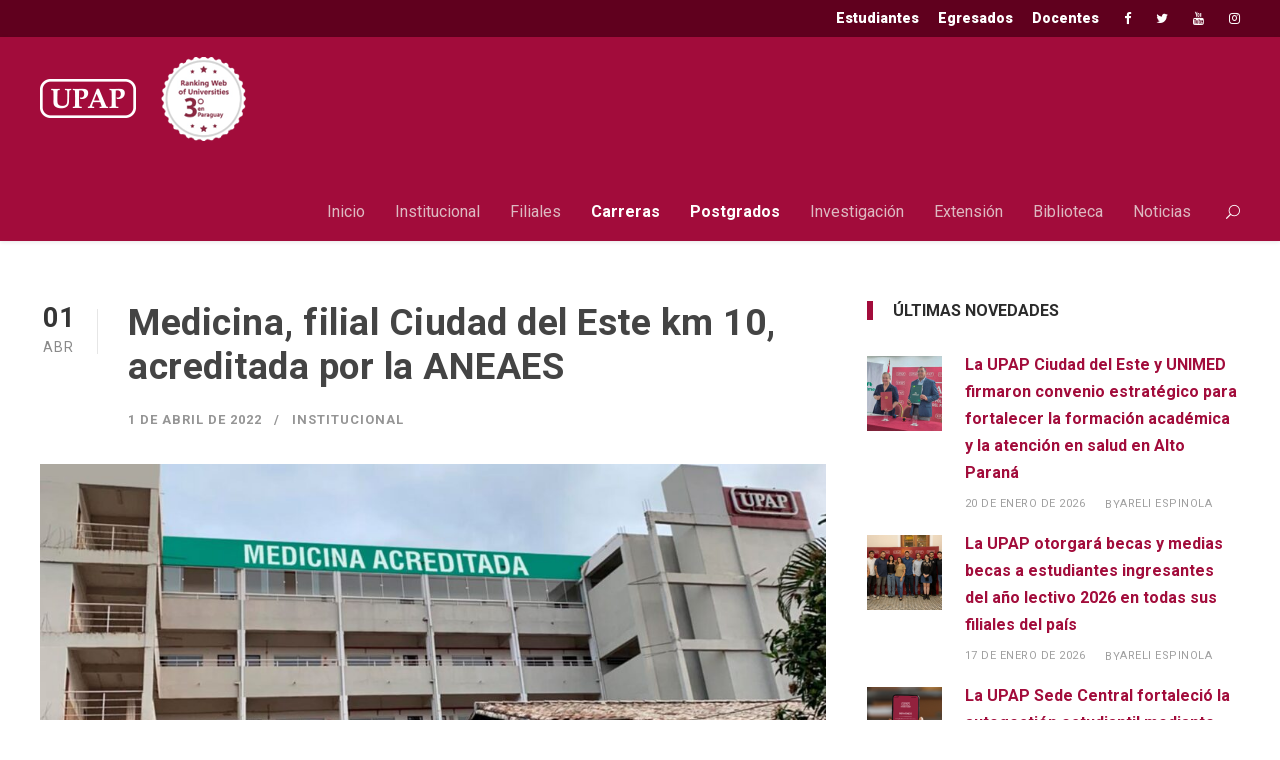

--- FILE ---
content_type: text/html; charset=UTF-8
request_url: https://upap.edu.py/medicina-filial-ciudad-del-este-km-10-acreditada-por-la-aneaes/
body_size: 18056
content:
<!DOCTYPE html>
<html lang="es" class="no-js">
<head>
	<meta charset="UTF-8">
	<meta name="viewport" content="width=device-width, initial-scale=1">
	<link rel="profile" href="https://gmpg.org/xfn/11">
	<link rel="pingback" href="https://upap.edu.py/xmlrpc.php">
	<meta name='robots' content='index, follow, max-image-preview:large, max-snippet:-1, max-video-preview:-1' />

	<!-- This site is optimized with the Yoast SEO plugin v26.8 - https://yoast.com/product/yoast-seo-wordpress/ -->
	<title>Medicina, filial Ciudad del Este km 10, acreditada por la ANEAES - UPAP</title>
	<link rel="canonical" href="https://upap.edu.py/medicina-filial-ciudad-del-este-km-10-acreditada-por-la-aneaes/" />
	<meta property="og:locale" content="es_ES" />
	<meta property="og:type" content="article" />
	<meta property="og:title" content="Medicina, filial Ciudad del Este km 10, acreditada por la ANEAES - UPAP" />
	<meta property="og:description" content="La carrera de&nbsp;Medicina, dependiente de la&nbsp;Facultad de Ciencias de la Salud,&nbsp;filial&nbsp;Ciudad del Este&nbsp;km. 10, de la&nbsp;Universidad Politécnica y Artística del Paraguay (UPAP), había realizado el proceso que le permitió el [&hellip;]" />
	<meta property="og:url" content="https://upap.edu.py/medicina-filial-ciudad-del-este-km-10-acreditada-por-la-aneaes/" />
	<meta property="og:site_name" content="UPAP" />
	<meta property="article:published_time" content="2022-04-01T17:02:36+00:00" />
	<meta property="article:modified_time" content="2022-04-01T17:27:34+00:00" />
	<meta property="og:image" content="https://upap.edu.py/wp-content/uploads/2022/04/upap-aneaes-cde-destacada.jpg" />
	<meta property="og:image:width" content="300" />
	<meta property="og:image:height" content="300" />
	<meta property="og:image:type" content="image/jpeg" />
	<meta name="author" content="admin" />
	<meta name="twitter:card" content="summary_large_image" />
	<meta name="twitter:label1" content="Escrito por" />
	<meta name="twitter:data1" content="admin" />
	<meta name="twitter:label2" content="Tiempo de lectura" />
	<meta name="twitter:data2" content="2 minutos" />
	<!-- / Yoast SEO plugin. -->


<link rel='dns-prefetch' href='//fonts.googleapis.com' />
<link rel="alternate" type="application/rss+xml" title="UPAP &raquo; Feed" href="https://upap.edu.py/feed/" />
<link rel="alternate" type="text/calendar" title="UPAP &raquo; iCal Feed" href="https://upap.edu.py/eventos/?ical=1" />
<link rel="alternate" title="oEmbed (JSON)" type="application/json+oembed" href="https://upap.edu.py/wp-json/oembed/1.0/embed?url=https%3A%2F%2Fupap.edu.py%2Fmedicina-filial-ciudad-del-este-km-10-acreditada-por-la-aneaes%2F" />
<link rel="alternate" title="oEmbed (XML)" type="text/xml+oembed" href="https://upap.edu.py/wp-json/oembed/1.0/embed?url=https%3A%2F%2Fupap.edu.py%2Fmedicina-filial-ciudad-del-este-km-10-acreditada-por-la-aneaes%2F&#038;format=xml" />
<style id='wp-img-auto-sizes-contain-inline-css' type='text/css'>
img:is([sizes=auto i],[sizes^="auto," i]){contain-intrinsic-size:3000px 1500px}
/*# sourceURL=wp-img-auto-sizes-contain-inline-css */
</style>
<style id='wp-emoji-styles-inline-css' type='text/css'>

	img.wp-smiley, img.emoji {
		display: inline !important;
		border: none !important;
		box-shadow: none !important;
		height: 1em !important;
		width: 1em !important;
		margin: 0 0.07em !important;
		vertical-align: -0.1em !important;
		background: none !important;
		padding: 0 !important;
	}
/*# sourceURL=wp-emoji-styles-inline-css */
</style>
<link rel='stylesheet' id='wp-block-library-css' href='https://upap.edu.py/wp-includes/css/dist/block-library/style.min.css?ver=6.9' type='text/css' media='all' />
<style id='wp-block-image-inline-css' type='text/css'>
.wp-block-image>a,.wp-block-image>figure>a{display:inline-block}.wp-block-image img{box-sizing:border-box;height:auto;max-width:100%;vertical-align:bottom}@media not (prefers-reduced-motion){.wp-block-image img.hide{visibility:hidden}.wp-block-image img.show{animation:show-content-image .4s}}.wp-block-image[style*=border-radius] img,.wp-block-image[style*=border-radius]>a{border-radius:inherit}.wp-block-image.has-custom-border img{box-sizing:border-box}.wp-block-image.aligncenter{text-align:center}.wp-block-image.alignfull>a,.wp-block-image.alignwide>a{width:100%}.wp-block-image.alignfull img,.wp-block-image.alignwide img{height:auto;width:100%}.wp-block-image .aligncenter,.wp-block-image .alignleft,.wp-block-image .alignright,.wp-block-image.aligncenter,.wp-block-image.alignleft,.wp-block-image.alignright{display:table}.wp-block-image .aligncenter>figcaption,.wp-block-image .alignleft>figcaption,.wp-block-image .alignright>figcaption,.wp-block-image.aligncenter>figcaption,.wp-block-image.alignleft>figcaption,.wp-block-image.alignright>figcaption{caption-side:bottom;display:table-caption}.wp-block-image .alignleft{float:left;margin:.5em 1em .5em 0}.wp-block-image .alignright{float:right;margin:.5em 0 .5em 1em}.wp-block-image .aligncenter{margin-left:auto;margin-right:auto}.wp-block-image :where(figcaption){margin-bottom:1em;margin-top:.5em}.wp-block-image.is-style-circle-mask img{border-radius:9999px}@supports ((-webkit-mask-image:none) or (mask-image:none)) or (-webkit-mask-image:none){.wp-block-image.is-style-circle-mask img{border-radius:0;-webkit-mask-image:url('data:image/svg+xml;utf8,<svg viewBox="0 0 100 100" xmlns="http://www.w3.org/2000/svg"><circle cx="50" cy="50" r="50"/></svg>');mask-image:url('data:image/svg+xml;utf8,<svg viewBox="0 0 100 100" xmlns="http://www.w3.org/2000/svg"><circle cx="50" cy="50" r="50"/></svg>');mask-mode:alpha;-webkit-mask-position:center;mask-position:center;-webkit-mask-repeat:no-repeat;mask-repeat:no-repeat;-webkit-mask-size:contain;mask-size:contain}}:root :where(.wp-block-image.is-style-rounded img,.wp-block-image .is-style-rounded img){border-radius:9999px}.wp-block-image figure{margin:0}.wp-lightbox-container{display:flex;flex-direction:column;position:relative}.wp-lightbox-container img{cursor:zoom-in}.wp-lightbox-container img:hover+button{opacity:1}.wp-lightbox-container button{align-items:center;backdrop-filter:blur(16px) saturate(180%);background-color:#5a5a5a40;border:none;border-radius:4px;cursor:zoom-in;display:flex;height:20px;justify-content:center;opacity:0;padding:0;position:absolute;right:16px;text-align:center;top:16px;width:20px;z-index:100}@media not (prefers-reduced-motion){.wp-lightbox-container button{transition:opacity .2s ease}}.wp-lightbox-container button:focus-visible{outline:3px auto #5a5a5a40;outline:3px auto -webkit-focus-ring-color;outline-offset:3px}.wp-lightbox-container button:hover{cursor:pointer;opacity:1}.wp-lightbox-container button:focus{opacity:1}.wp-lightbox-container button:focus,.wp-lightbox-container button:hover,.wp-lightbox-container button:not(:hover):not(:active):not(.has-background){background-color:#5a5a5a40;border:none}.wp-lightbox-overlay{box-sizing:border-box;cursor:zoom-out;height:100vh;left:0;overflow:hidden;position:fixed;top:0;visibility:hidden;width:100%;z-index:100000}.wp-lightbox-overlay .close-button{align-items:center;cursor:pointer;display:flex;justify-content:center;min-height:40px;min-width:40px;padding:0;position:absolute;right:calc(env(safe-area-inset-right) + 16px);top:calc(env(safe-area-inset-top) + 16px);z-index:5000000}.wp-lightbox-overlay .close-button:focus,.wp-lightbox-overlay .close-button:hover,.wp-lightbox-overlay .close-button:not(:hover):not(:active):not(.has-background){background:none;border:none}.wp-lightbox-overlay .lightbox-image-container{height:var(--wp--lightbox-container-height);left:50%;overflow:hidden;position:absolute;top:50%;transform:translate(-50%,-50%);transform-origin:top left;width:var(--wp--lightbox-container-width);z-index:9999999999}.wp-lightbox-overlay .wp-block-image{align-items:center;box-sizing:border-box;display:flex;height:100%;justify-content:center;margin:0;position:relative;transform-origin:0 0;width:100%;z-index:3000000}.wp-lightbox-overlay .wp-block-image img{height:var(--wp--lightbox-image-height);min-height:var(--wp--lightbox-image-height);min-width:var(--wp--lightbox-image-width);width:var(--wp--lightbox-image-width)}.wp-lightbox-overlay .wp-block-image figcaption{display:none}.wp-lightbox-overlay button{background:none;border:none}.wp-lightbox-overlay .scrim{background-color:#fff;height:100%;opacity:.9;position:absolute;width:100%;z-index:2000000}.wp-lightbox-overlay.active{visibility:visible}@media not (prefers-reduced-motion){.wp-lightbox-overlay.active{animation:turn-on-visibility .25s both}.wp-lightbox-overlay.active img{animation:turn-on-visibility .35s both}.wp-lightbox-overlay.show-closing-animation:not(.active){animation:turn-off-visibility .35s both}.wp-lightbox-overlay.show-closing-animation:not(.active) img{animation:turn-off-visibility .25s both}.wp-lightbox-overlay.zoom.active{animation:none;opacity:1;visibility:visible}.wp-lightbox-overlay.zoom.active .lightbox-image-container{animation:lightbox-zoom-in .4s}.wp-lightbox-overlay.zoom.active .lightbox-image-container img{animation:none}.wp-lightbox-overlay.zoom.active .scrim{animation:turn-on-visibility .4s forwards}.wp-lightbox-overlay.zoom.show-closing-animation:not(.active){animation:none}.wp-lightbox-overlay.zoom.show-closing-animation:not(.active) .lightbox-image-container{animation:lightbox-zoom-out .4s}.wp-lightbox-overlay.zoom.show-closing-animation:not(.active) .lightbox-image-container img{animation:none}.wp-lightbox-overlay.zoom.show-closing-animation:not(.active) .scrim{animation:turn-off-visibility .4s forwards}}@keyframes show-content-image{0%{visibility:hidden}99%{visibility:hidden}to{visibility:visible}}@keyframes turn-on-visibility{0%{opacity:0}to{opacity:1}}@keyframes turn-off-visibility{0%{opacity:1;visibility:visible}99%{opacity:0;visibility:visible}to{opacity:0;visibility:hidden}}@keyframes lightbox-zoom-in{0%{transform:translate(calc((-100vw + var(--wp--lightbox-scrollbar-width))/2 + var(--wp--lightbox-initial-left-position)),calc(-50vh + var(--wp--lightbox-initial-top-position))) scale(var(--wp--lightbox-scale))}to{transform:translate(-50%,-50%) scale(1)}}@keyframes lightbox-zoom-out{0%{transform:translate(-50%,-50%) scale(1);visibility:visible}99%{visibility:visible}to{transform:translate(calc((-100vw + var(--wp--lightbox-scrollbar-width))/2 + var(--wp--lightbox-initial-left-position)),calc(-50vh + var(--wp--lightbox-initial-top-position))) scale(var(--wp--lightbox-scale));visibility:hidden}}
/*# sourceURL=https://upap.edu.py/wp-includes/blocks/image/style.min.css */
</style>
<style id='global-styles-inline-css' type='text/css'>
:root{--wp--preset--aspect-ratio--square: 1;--wp--preset--aspect-ratio--4-3: 4/3;--wp--preset--aspect-ratio--3-4: 3/4;--wp--preset--aspect-ratio--3-2: 3/2;--wp--preset--aspect-ratio--2-3: 2/3;--wp--preset--aspect-ratio--16-9: 16/9;--wp--preset--aspect-ratio--9-16: 9/16;--wp--preset--color--black: #000000;--wp--preset--color--cyan-bluish-gray: #abb8c3;--wp--preset--color--white: #ffffff;--wp--preset--color--pale-pink: #f78da7;--wp--preset--color--vivid-red: #cf2e2e;--wp--preset--color--luminous-vivid-orange: #ff6900;--wp--preset--color--luminous-vivid-amber: #fcb900;--wp--preset--color--light-green-cyan: #7bdcb5;--wp--preset--color--vivid-green-cyan: #00d084;--wp--preset--color--pale-cyan-blue: #8ed1fc;--wp--preset--color--vivid-cyan-blue: #0693e3;--wp--preset--color--vivid-purple: #9b51e0;--wp--preset--gradient--vivid-cyan-blue-to-vivid-purple: linear-gradient(135deg,rgb(6,147,227) 0%,rgb(155,81,224) 100%);--wp--preset--gradient--light-green-cyan-to-vivid-green-cyan: linear-gradient(135deg,rgb(122,220,180) 0%,rgb(0,208,130) 100%);--wp--preset--gradient--luminous-vivid-amber-to-luminous-vivid-orange: linear-gradient(135deg,rgb(252,185,0) 0%,rgb(255,105,0) 100%);--wp--preset--gradient--luminous-vivid-orange-to-vivid-red: linear-gradient(135deg,rgb(255,105,0) 0%,rgb(207,46,46) 100%);--wp--preset--gradient--very-light-gray-to-cyan-bluish-gray: linear-gradient(135deg,rgb(238,238,238) 0%,rgb(169,184,195) 100%);--wp--preset--gradient--cool-to-warm-spectrum: linear-gradient(135deg,rgb(74,234,220) 0%,rgb(151,120,209) 20%,rgb(207,42,186) 40%,rgb(238,44,130) 60%,rgb(251,105,98) 80%,rgb(254,248,76) 100%);--wp--preset--gradient--blush-light-purple: linear-gradient(135deg,rgb(255,206,236) 0%,rgb(152,150,240) 100%);--wp--preset--gradient--blush-bordeaux: linear-gradient(135deg,rgb(254,205,165) 0%,rgb(254,45,45) 50%,rgb(107,0,62) 100%);--wp--preset--gradient--luminous-dusk: linear-gradient(135deg,rgb(255,203,112) 0%,rgb(199,81,192) 50%,rgb(65,88,208) 100%);--wp--preset--gradient--pale-ocean: linear-gradient(135deg,rgb(255,245,203) 0%,rgb(182,227,212) 50%,rgb(51,167,181) 100%);--wp--preset--gradient--electric-grass: linear-gradient(135deg,rgb(202,248,128) 0%,rgb(113,206,126) 100%);--wp--preset--gradient--midnight: linear-gradient(135deg,rgb(2,3,129) 0%,rgb(40,116,252) 100%);--wp--preset--font-size--small: 13px;--wp--preset--font-size--medium: 20px;--wp--preset--font-size--large: 36px;--wp--preset--font-size--x-large: 42px;--wp--preset--spacing--20: 0.44rem;--wp--preset--spacing--30: 0.67rem;--wp--preset--spacing--40: 1rem;--wp--preset--spacing--50: 1.5rem;--wp--preset--spacing--60: 2.25rem;--wp--preset--spacing--70: 3.38rem;--wp--preset--spacing--80: 5.06rem;--wp--preset--shadow--natural: 6px 6px 9px rgba(0, 0, 0, 0.2);--wp--preset--shadow--deep: 12px 12px 50px rgba(0, 0, 0, 0.4);--wp--preset--shadow--sharp: 6px 6px 0px rgba(0, 0, 0, 0.2);--wp--preset--shadow--outlined: 6px 6px 0px -3px rgb(255, 255, 255), 6px 6px rgb(0, 0, 0);--wp--preset--shadow--crisp: 6px 6px 0px rgb(0, 0, 0);}:where(.is-layout-flex){gap: 0.5em;}:where(.is-layout-grid){gap: 0.5em;}body .is-layout-flex{display: flex;}.is-layout-flex{flex-wrap: wrap;align-items: center;}.is-layout-flex > :is(*, div){margin: 0;}body .is-layout-grid{display: grid;}.is-layout-grid > :is(*, div){margin: 0;}:where(.wp-block-columns.is-layout-flex){gap: 2em;}:where(.wp-block-columns.is-layout-grid){gap: 2em;}:where(.wp-block-post-template.is-layout-flex){gap: 1.25em;}:where(.wp-block-post-template.is-layout-grid){gap: 1.25em;}.has-black-color{color: var(--wp--preset--color--black) !important;}.has-cyan-bluish-gray-color{color: var(--wp--preset--color--cyan-bluish-gray) !important;}.has-white-color{color: var(--wp--preset--color--white) !important;}.has-pale-pink-color{color: var(--wp--preset--color--pale-pink) !important;}.has-vivid-red-color{color: var(--wp--preset--color--vivid-red) !important;}.has-luminous-vivid-orange-color{color: var(--wp--preset--color--luminous-vivid-orange) !important;}.has-luminous-vivid-amber-color{color: var(--wp--preset--color--luminous-vivid-amber) !important;}.has-light-green-cyan-color{color: var(--wp--preset--color--light-green-cyan) !important;}.has-vivid-green-cyan-color{color: var(--wp--preset--color--vivid-green-cyan) !important;}.has-pale-cyan-blue-color{color: var(--wp--preset--color--pale-cyan-blue) !important;}.has-vivid-cyan-blue-color{color: var(--wp--preset--color--vivid-cyan-blue) !important;}.has-vivid-purple-color{color: var(--wp--preset--color--vivid-purple) !important;}.has-black-background-color{background-color: var(--wp--preset--color--black) !important;}.has-cyan-bluish-gray-background-color{background-color: var(--wp--preset--color--cyan-bluish-gray) !important;}.has-white-background-color{background-color: var(--wp--preset--color--white) !important;}.has-pale-pink-background-color{background-color: var(--wp--preset--color--pale-pink) !important;}.has-vivid-red-background-color{background-color: var(--wp--preset--color--vivid-red) !important;}.has-luminous-vivid-orange-background-color{background-color: var(--wp--preset--color--luminous-vivid-orange) !important;}.has-luminous-vivid-amber-background-color{background-color: var(--wp--preset--color--luminous-vivid-amber) !important;}.has-light-green-cyan-background-color{background-color: var(--wp--preset--color--light-green-cyan) !important;}.has-vivid-green-cyan-background-color{background-color: var(--wp--preset--color--vivid-green-cyan) !important;}.has-pale-cyan-blue-background-color{background-color: var(--wp--preset--color--pale-cyan-blue) !important;}.has-vivid-cyan-blue-background-color{background-color: var(--wp--preset--color--vivid-cyan-blue) !important;}.has-vivid-purple-background-color{background-color: var(--wp--preset--color--vivid-purple) !important;}.has-black-border-color{border-color: var(--wp--preset--color--black) !important;}.has-cyan-bluish-gray-border-color{border-color: var(--wp--preset--color--cyan-bluish-gray) !important;}.has-white-border-color{border-color: var(--wp--preset--color--white) !important;}.has-pale-pink-border-color{border-color: var(--wp--preset--color--pale-pink) !important;}.has-vivid-red-border-color{border-color: var(--wp--preset--color--vivid-red) !important;}.has-luminous-vivid-orange-border-color{border-color: var(--wp--preset--color--luminous-vivid-orange) !important;}.has-luminous-vivid-amber-border-color{border-color: var(--wp--preset--color--luminous-vivid-amber) !important;}.has-light-green-cyan-border-color{border-color: var(--wp--preset--color--light-green-cyan) !important;}.has-vivid-green-cyan-border-color{border-color: var(--wp--preset--color--vivid-green-cyan) !important;}.has-pale-cyan-blue-border-color{border-color: var(--wp--preset--color--pale-cyan-blue) !important;}.has-vivid-cyan-blue-border-color{border-color: var(--wp--preset--color--vivid-cyan-blue) !important;}.has-vivid-purple-border-color{border-color: var(--wp--preset--color--vivid-purple) !important;}.has-vivid-cyan-blue-to-vivid-purple-gradient-background{background: var(--wp--preset--gradient--vivid-cyan-blue-to-vivid-purple) !important;}.has-light-green-cyan-to-vivid-green-cyan-gradient-background{background: var(--wp--preset--gradient--light-green-cyan-to-vivid-green-cyan) !important;}.has-luminous-vivid-amber-to-luminous-vivid-orange-gradient-background{background: var(--wp--preset--gradient--luminous-vivid-amber-to-luminous-vivid-orange) !important;}.has-luminous-vivid-orange-to-vivid-red-gradient-background{background: var(--wp--preset--gradient--luminous-vivid-orange-to-vivid-red) !important;}.has-very-light-gray-to-cyan-bluish-gray-gradient-background{background: var(--wp--preset--gradient--very-light-gray-to-cyan-bluish-gray) !important;}.has-cool-to-warm-spectrum-gradient-background{background: var(--wp--preset--gradient--cool-to-warm-spectrum) !important;}.has-blush-light-purple-gradient-background{background: var(--wp--preset--gradient--blush-light-purple) !important;}.has-blush-bordeaux-gradient-background{background: var(--wp--preset--gradient--blush-bordeaux) !important;}.has-luminous-dusk-gradient-background{background: var(--wp--preset--gradient--luminous-dusk) !important;}.has-pale-ocean-gradient-background{background: var(--wp--preset--gradient--pale-ocean) !important;}.has-electric-grass-gradient-background{background: var(--wp--preset--gradient--electric-grass) !important;}.has-midnight-gradient-background{background: var(--wp--preset--gradient--midnight) !important;}.has-small-font-size{font-size: var(--wp--preset--font-size--small) !important;}.has-medium-font-size{font-size: var(--wp--preset--font-size--medium) !important;}.has-large-font-size{font-size: var(--wp--preset--font-size--large) !important;}.has-x-large-font-size{font-size: var(--wp--preset--font-size--x-large) !important;}
/*# sourceURL=global-styles-inline-css */
</style>

<style id='classic-theme-styles-inline-css' type='text/css'>
/*! This file is auto-generated */
.wp-block-button__link{color:#fff;background-color:#32373c;border-radius:9999px;box-shadow:none;text-decoration:none;padding:calc(.667em + 2px) calc(1.333em + 2px);font-size:1.125em}.wp-block-file__button{background:#32373c;color:#fff;text-decoration:none}
/*# sourceURL=/wp-includes/css/classic-themes.min.css */
</style>
<link rel='stylesheet' id='coblocks-frontend-css' href='https://upap.edu.py/wp-content/plugins/coblocks/dist/style-coblocks-1.css?ver=3.0.4' type='text/css' media='all' />
<link rel='stylesheet' id='coblocks-extensions-css' href='https://upap.edu.py/wp-content/plugins/coblocks/dist/style-coblocks-extensions.css?ver=3.0.4' type='text/css' media='all' />
<link rel='stylesheet' id='contact-form-7-css' href='https://upap.edu.py/wp-content/plugins/contact-form-7/includes/css/styles.css?ver=5.8.4' type='text/css' media='all' />
<link rel='stylesheet' id='gdlr-core-google-font-css' href='https://fonts.googleapis.com/css?family=Roboto%3A100%2C100italic%2C300%2C300italic%2Cregular%2Citalic%2C500%2C500italic%2C700%2C700italic%2C900%2C900italic&#038;subset=cyrillic%2Ccyrillic-ext%2Cgreek%2Cgreek-ext%2Clatin%2Clatin-ext%2Cvietnamese&#038;ver=6.9' type='text/css' media='all' />
<link rel='stylesheet' id='font-awesome-css' href='https://upap.edu.py/wp-content/plugins/goodlayers-core/plugins/fontawesome/font-awesome.css?ver=6.9' type='text/css' media='all' />
<link rel='stylesheet' id='elegant-font-css' href='https://upap.edu.py/wp-content/plugins/goodlayers-core/plugins/elegant/elegant-font.css?ver=6.9' type='text/css' media='all' />
<link rel='stylesheet' id='gdlr-core-plugin-css' href='https://upap.edu.py/wp-content/plugins/goodlayers-core/plugins/style.css?ver=1731788595' type='text/css' media='all' />
<link rel='stylesheet' id='gdlr-core-page-builder-css' href='https://upap.edu.py/wp-content/plugins/goodlayers-core/include/css/page-builder.css?ver=6.9' type='text/css' media='all' />
<link rel='stylesheet' id='wp-components-css' href='https://upap.edu.py/wp-includes/css/dist/components/style.min.css?ver=6.9' type='text/css' media='all' />
<link rel='stylesheet' id='godaddy-styles-css' href='https://upap.edu.py/wp-content/plugins/coblocks/includes/Dependencies/GoDaddy/Styles/build/latest.css?ver=2.0.2' type='text/css' media='all' />
<link rel='stylesheet' id='kingster-style-core-css' href='https://upap.edu.py/wp-content/themes/kingster/css/style-core.css?ver=6.9' type='text/css' media='all' />
<link rel='stylesheet' id='kingster-custom-style-css' href='https://upap.edu.py/wp-content/uploads/kingster-style-custom.css?1731788595&#038;ver=6.9' type='text/css' media='all' />
<link rel='stylesheet' id='msl-main-css' href='https://upap.edu.py/wp-content/plugins/master-slider/public/assets/css/masterslider.main.css?ver=3.9.5' type='text/css' media='all' />
<link rel='stylesheet' id='msl-custom-css' href='https://upap.edu.py/wp-content/uploads/master-slider/custom.css?ver=23.3' type='text/css' media='all' />
<link rel='stylesheet' id='kingster-child-theme-style-css' href='https://upap.edu.py/wp-content/themes/kingster-child/style.css?ver=6.9' type='text/css' media='all' />
<link rel='stylesheet' id='wp-block-paragraph-css' href='https://upap.edu.py/wp-includes/blocks/paragraph/style.min.css?ver=6.9' type='text/css' media='all' />
<script type="text/javascript" src="https://upap.edu.py/wp-includes/js/jquery/jquery.min.js?ver=3.7.1" id="jquery-core-js"></script>
<script type="text/javascript" src="https://upap.edu.py/wp-includes/js/jquery/jquery-migrate.min.js?ver=3.4.1" id="jquery-migrate-js"></script>
<script type="text/javascript" src="https://upap.edu.py/wp-content/themes/kingster/learnpress/kingster-learnpress.js?ver=6.9" id="kingster-learnpress-js"></script>
<link rel="https://api.w.org/" href="https://upap.edu.py/wp-json/" /><link rel="alternate" title="JSON" type="application/json" href="https://upap.edu.py/wp-json/wp/v2/posts/20886" /><link rel="EditURI" type="application/rsd+xml" title="RSD" href="https://upap.edu.py/xmlrpc.php?rsd" />
<meta name="generator" content="WordPress 6.9" />
<link rel='shortlink' href='https://upap.edu.py/?p=20886' />
<!-- Global site tag (gtag.js) - Google Analytics -->
<script async src="https://www.googletagmanager.com/gtag/js?id=G-KXMJ3MYJG0"></script>
<script>
  window.dataLayer = window.dataLayer || [];
  function gtag(){dataLayer.push(arguments);}
  gtag('js', new Date());

  gtag('config', 'G-KXMJ3MYJG0');
</script>

<meta name="google-site-verification" content="" />

<!-- Google Tag Manager -->
<script>(function(w,d,s,l,i){w[l]=w[l]||[];w[l].push({'gtm.start':
new Date().getTime(),event:'gtm.js'});var f=d.getElementsByTagName(s)[0],
j=d.createElement(s),dl=l!='dataLayer'?'&l='+l:'';j.async=true;j.src=
'https://www.googletagmanager.com/gtm.js?id='+i+dl;f.parentNode.insertBefore(j,f);
})(window,document,'script','dataLayer','G-KXMJ3MYJG0');</script>
<!-- End Google Tag Manager --><script>var ms_grabbing_curosr = 'https://upap.edu.py/wp-content/plugins/master-slider/public/assets/css/common/grabbing.cur', ms_grab_curosr = 'https://upap.edu.py/wp-content/plugins/master-slider/public/assets/css/common/grab.cur';</script>
<meta name="generator" content="MasterSlider 3.9.5 - Responsive Touch Image Slider | avt.li/msf" />
<meta name="et-api-version" content="v1"><meta name="et-api-origin" content="https://upap.edu.py"><link rel="https://theeventscalendar.com/" href="https://upap.edu.py/wp-json/tribe/tickets/v1/" /><meta name="tec-api-version" content="v1"><meta name="tec-api-origin" content="https://upap.edu.py"><link rel="alternate" href="https://upap.edu.py/wp-json/tribe/events/v1/" /><link rel="icon" href="https://upap.edu.py/wp-content/uploads/2021/06/cropped-favicon-32x32.png" sizes="32x32" />
<link rel="icon" href="https://upap.edu.py/wp-content/uploads/2021/06/cropped-favicon-192x192.png" sizes="192x192" />
<link rel="apple-touch-icon" href="https://upap.edu.py/wp-content/uploads/2021/06/cropped-favicon-180x180.png" />
<meta name="msapplication-TileImage" content="https://upap.edu.py/wp-content/uploads/2021/06/cropped-favicon-270x270.png" />
		<style type="text/css" id="wp-custom-css">
			/* ajustes interna promocion-exclusiva-para-graduados */

.page-id-26325 .table tr td, .page-id-26325 .table tr th {
	font-size:12px !important;
}

.page-id-26325 .gdlr-core-tab-style1-horizontal .gdlr-core-tab-item-content {
	padding: 0px !important;
}
.page-id-26325 .gdlr-core-tab-item .gdlr-core-tab-item-content-image-wrap {
	display:none !important;
}

.page-id-26325 .kingster-item-pdlr, .gdlr-core-item-pdlr {
    /*  padding-left: 0px !important; padding-right: 0px !important;*/
}

.page-id-26325 .imagen_hero img {
    max-width: 100%;
    height: 48vh;
    object-fit: cover;
	object-position: left center;
}

.page-id-6416 .institucional-autoridades .gdlr-core-personnel-list {
    background: #a20c3b;
    color:white !important;
}

.page-id-6416 .institucional-autoridades .gdlr-core-personnel-list h3 a, .page-id-6416 .institucional-autoridades .gdlr-core-personnel-list .gdlr-core-personnel-list-position {
    
    color:white !important;
}

.page-id-6416 .institucional-autoridades .gdlr-core-personnel-list {
    min-height: 166px
}

.kingster-top-bar .kingster-top-bar-menu > li > a {
    padding-bottom: 7px;
    font-weight: 800;
    color: white;
    font-size: 14px;
}

.kingster-footer-wrapper .kingster-widget-title {
    border: none !important;
}

/* ===== Elementos del footer ===== */

/* banner imagen upap */
.kingster-footer-wrapper:before { display:none; }

/* menú footer */
.kingster-footer-container.kingster-container .kingster-footer-column:nth-child(2),
.kingster-footer-container.kingster-container .kingster-footer-column:nth-child(3),
.kingster-footer-container.kingster-container .kingster-footer-column:nth-child(4) {
    /* display:none; */
}

footer .kingster-footer-column.kingster-item-pdlr.kingster-column-60 {
    text-align: center;
}

#home-carreras, #home-highlights {
    display:none;
}

#home-eventos .gdlr-core-pbf-wrapper-content {
    display:none;
}

/* ===== Elementos del menú principal ===== */
#menu-menu-principal-upap li:nth-child(4) a {
    font-weight: bold;
    color: white;
}

#menu-menu-principal-upap li:nth-child(5) a {
    font-weight: bold;
    color: white;
}

/* iconos post-grados */

#header-carreras .gdlr-core-course-info-item-inner .gdlr-core-pbf-column:nth-child(4) {
    background-image: url(https://upap.edu.py/wp-content/uploads/2024/11/modalidad.png);
}


#header-carreras .gdlr-core-course-info-item-inner .gdlr-core-pbf-column:nth-child(5) {
    background-image: url(https://upap.edu.py/wp-content/uploads/2024/11/ubi_.png);
}

#header-carreras .gdlr-core-course-info-item-inner .gdlr-core-pbf-column:nth-child(6) {
    background-image: url(https://upap.edu.py/wp-content/uploads/2024/11/cel_.png);
}

#header-carreras .gdlr-core-course-info-item-inner .gdlr-core-pbf-column:nth-child(7) {
    background-image: url(https://upap.edu.py/wp-content/uploads/2024/11/mail.png);
}

#header-carreras .gdlr-core-course-info-item-inner .gdlr-core-pbf-column:nth-child(8) {
    background-image: url(https://upap.edu.py/wp-content/themes/kingster-child/images/ico-calendar.png);
}
		</style>
		</head>

<body class="wp-singular post-template-default single single-post postid-20886 single-format-standard wp-theme-kingster wp-child-theme-kingster-child gdlr-core-body _masterslider _ms_version_3.9.5 tribe-no-js page-template-kingster-child tec-no-tickets-on-recurring kingster-body kingster-body-front kingster-full  kingster-with-sticky-navigation  kingster-blog-style-1  kingster-blockquote-style-1 gdlr-core-link-to-lightbox tribe-theme-kingster">
<div class="kingster-mobile-header-wrap" ><div class="kingster-mobile-header kingster-header-background kingster-style-slide kingster-sticky-mobile-navigation " id="kingster-mobile-header" ><div class="kingster-mobile-header-container kingster-container clearfix" ><div class="kingster-logo  kingster-item-pdlr"><div class="kingster-logo-inner"><a class="" href="https://upap.edu.py/" ><img src="https://upap.edu.py/wp-content/uploads/2024/10/logo-upap-12.png" alt="" width="206" height="84" title="logo-upap-12" /></a></div></div><div class="kingster-mobile-menu-right" ><div class="kingster-main-menu-search" id="kingster-mobile-top-search" ><i class="fa fa-search" ></i></div><div class="kingster-top-search-wrap" >
	<div class="kingster-top-search-close" ></div>

	<div class="kingster-top-search-row" >
		<div class="kingster-top-search-cell" >
			<form role="search" method="get" class="search-form" action="https://upap.edu.py/">
	<input type="text" class="search-field kingster-title-font" placeholder="Buscar..." value="" name="s">
	<div class="kingster-top-search-submit"><i class="fa fa-search" ></i></div>
	<input type="submit" class="search-submit" value="Search">
	<div class="kingster-top-search-close"><i class="icon_close" ></i></div>
	<input type="hidden" name="ref" value="course"/><input type="hidden" name="post_type" value="lp_course"/>	
</form>
		</div>
	</div>

</div>
<div class="kingster-mobile-menu" ><a class="kingster-mm-menu-button kingster-mobile-menu-button kingster-mobile-button-hamburger" href="#kingster-mobile-menu" ><span></span></a><div class="kingster-mm-menu-wrap kingster-navigation-font" id="kingster-mobile-menu" data-slide="right" ><ul id="menu-menu-principal-mobile" class="m-menu"><li class="menu-item menu-item-type-post_type menu-item-object-page menu-item-home menu-item-17198"><a href="https://upap.edu.py/">Inicio</a></li>
<li class="menu-item menu-item-type-post_type menu-item-object-page menu-item-17205"><a href="https://upap.edu.py/sobre-la-upap/">Institucional</a></li>
<li class="menu-item menu-item-type-post_type menu-item-object-page menu-item-17209"><a href="https://upap.edu.py/filiales/">Filiales</a></li>
<li class="menu-item menu-item-type-custom menu-item-object-custom menu-item-27788"><a href="/propuestas-academicas/?course-keywords=&#038;filter-duracion=&#038;tipo-de-programa=carreras-de-grado&#038;modalidad=">Carreras</a></li>
<li class="menu-item menu-item-type-custom menu-item-object-custom menu-item-17297"><a href="/propuestas-academicas/?course-keywords=&#038;filter-duracion=&#038;tipo-de-programa=programas-de-postgrado&#038;modalidad=">Postgrados</a></li>
<li class="menu-item menu-item-type-post_type menu-item-object-page menu-item-17202"><a href="https://upap.edu.py/investigacion/">Investigación</a></li>
<li class="menu-item menu-item-type-post_type menu-item-object-page menu-item-21436"><a href="https://upap.edu.py/extension/">Extensión</a></li>
<li class="menu-item menu-item-type-custom menu-item-object-custom menu-item-27190"><a href="https://upap.edu.py/biblioteca-virtual/">Biblioteca</a></li>
<li class="menu-item menu-item-type-post_type menu-item-object-page menu-item-17199"><a href="https://upap.edu.py/noticias-upap/">Noticias</a></li>
<li class="menu-item menu-item-type-post_type menu-item-object-page menu-item-17206"><a href="https://upap.edu.py/estudiante/">Estudiantes</a></li>
<li class="menu-item menu-item-type-post_type menu-item-object-page menu-item-17207"><a href="https://upap.edu.py/egresados/">Egresados</a></li>
<li class="menu-item menu-item-type-post_type menu-item-object-page menu-item-17208"><a href="https://upap.edu.py/docentes/">Docentes</a></li>
<li class="menu-item menu-item-type-post_type menu-item-object-page menu-item-17210"><a href="https://upap.edu.py/contactanos/">Contactanos</a></li>
</ul></div></div></div></div></div></div><div class="kingster-body-outer-wrapper ">
		<div class="kingster-body-wrapper clearfix  kingster-with-frame">
	<div class="kingster-top-bar" ><div class="kingster-top-bar-background" ></div><div class="kingster-top-bar-container kingster-container " ><div class="kingster-top-bar-container-inner clearfix" ><div class="kingster-top-bar-right kingster-item-pdlr"><ul id="kingster-top-bar-menu" class="sf-menu kingster-top-bar-menu kingster-top-bar-right-menu"><li  class="menu-item menu-item-type-post_type menu-item-object-page menu-item-14219 kingster-normal-menu"><a href="https://upap.edu.py/estudiante/">Estudiantes</a></li>
<li  class="menu-item menu-item-type-post_type menu-item-object-page menu-item-14224 kingster-normal-menu"><a href="https://upap.edu.py/egresados/">Egresados</a></li>
<li  class="menu-item menu-item-type-post_type menu-item-object-page menu-item-14251 kingster-normal-menu"><a href="https://upap.edu.py/docentes/">Docentes</a></li>
</ul><div class="kingster-top-bar-right-social" ><a href="https://www.facebook.com/upapoficialpy" target="_blank" class="kingster-top-bar-social-icon" title="facebook" ><i class="fa fa-facebook" ></i></a><a href="https://twitter.com/upapoficialpy" target="_blank" class="kingster-top-bar-social-icon" title="twitter" ><i class="fa fa-twitter" ></i></a><a href="https://www.youtube.com/@UPAPOficial" target="_blank" class="kingster-top-bar-social-icon" title="youtube" ><i class="fa fa-youtube" ></i></a><a href="https://www.instagram.com/upapoficialpy" target="_blank" class="kingster-top-bar-social-icon" title="instagram" ><i class="fa fa-instagram" ></i></a></div></div></div></div></div>	
<header class="kingster-header-wrap kingster-header-style-plain  kingster-style-menu-right kingster-sticky-navigation kingster-style-fixed clearfix" data-navigation-offset="75px"  >
	<div class="kingster-header-background" ></div>
	<div class="kingster-header-container  kingster-container">
			
		<div class="kingster-header-container-inner clearfix">
			<div class="kingster-logo  kingster-item-pdlr"><div class="kingster-logo-inner"><a class="" href="https://upap.edu.py/" ><img src="https://upap.edu.py/wp-content/uploads/2024/10/logo-upap-12.png" alt="" width="206" height="84" title="logo-upap-12" /></a></div></div>			<div class="kingster-navigation kingster-item-pdlr clearfix " >
			<div class="kingster-main-menu" id="kingster-main-menu" ><ul id="menu-menu-principal-upap" class="sf-menu"><li  class="menu-item menu-item-type-post_type menu-item-object-page menu-item-home menu-item-6446 kingster-normal-menu"><a href="https://upap.edu.py/">Inicio</a></li>
<li  class="menu-item menu-item-type-post_type menu-item-object-page menu-item-11707 kingster-normal-menu"><a href="https://upap.edu.py/sobre-la-upap/">Institucional</a></li>
<li  class="menu-item menu-item-type-custom menu-item-object-custom menu-item-27179 kingster-normal-menu"><a href="https://upap.edu.py/filiales/">Filiales</a></li>
<li  class="menu-item menu-item-type-custom menu-item-object-custom menu-item-27789 kingster-normal-menu"><a href="/propuestas-academicas/?course-keywords=&#038;filter-duracion=&#038;tipo-de-programa=carreras-de-grado&#038;modalidad=">Carreras</a></li>
<li  class="menu-item menu-item-type-custom menu-item-object-custom menu-item-17296 kingster-normal-menu"><a href="/propuestas-academicas/?course-keywords=&#038;filter-duracion=&#038;tipo-de-programa=programas-de-postgrado&#038;modalidad=">Postgrados</a></li>
<li  class="menu-item menu-item-type-post_type menu-item-object-page menu-item-11708 kingster-normal-menu"><a href="https://upap.edu.py/investigacion/">Investigación</a></li>
<li  class="menu-item menu-item-type-post_type menu-item-object-page menu-item-21435 kingster-normal-menu"><a href="https://upap.edu.py/extension/">Extensión</a></li>
<li  class="menu-item menu-item-type-custom menu-item-object-custom menu-item-27188 kingster-normal-menu"><a href="https://upap.edu.py/biblioteca-virtual/">Biblioteca</a></li>
<li  class="menu-item menu-item-type-post_type menu-item-object-page menu-item-6450 kingster-normal-menu"><a href="https://upap.edu.py/noticias-upap/">Noticias</a></li>
</ul><div class="kingster-navigation-slide-bar" id="kingster-navigation-slide-bar" ></div></div><div class="kingster-main-menu-right-wrap clearfix " ><div class="kingster-main-menu-search" id="kingster-top-search" ><i class="icon_search" ></i></div><div class="kingster-top-search-wrap" >
	<div class="kingster-top-search-close" ></div>

	<div class="kingster-top-search-row" >
		<div class="kingster-top-search-cell" >
			<form role="search" method="get" class="search-form" action="https://upap.edu.py/">
	<input type="text" class="search-field kingster-title-font" placeholder="Buscar..." value="" name="s">
	<div class="kingster-top-search-submit"><i class="fa fa-search" ></i></div>
	<input type="submit" class="search-submit" value="Search">
	<div class="kingster-top-search-close"><i class="icon_close" ></i></div>
	<input type="hidden" name="ref" value="course"/><input type="hidden" name="post_type" value="lp_course"/>	
</form>
		</div>
	</div>

</div>
</div>			</div><!-- kingster-navigation -->

		</div><!-- kingster-header-inner -->
	</div><!-- kingster-header-container -->
</header><!-- header -->	<div class="kingster-page-wrapper" id="kingster-page-wrapper" ><div class="kingster-header-transparent-substitute" ></div><div class="kingster-content-container kingster-container"><div class=" kingster-sidebar-wrap clearfix kingster-line-height-0 kingster-sidebar-style-right" ><div class=" kingster-sidebar-center kingster-column-40 kingster-line-height" ><div class="kingster-content-wrap kingster-item-pdlr clearfix" ><div class="kingster-content-area" ><article id="post-20886" class="post-20886 post type-post status-publish format-standard has-post-thumbnail hentry category-institucional">
	<div class="kingster-single-article clearfix" >
		<header class="kingster-single-article-head clearfix" ><div class="kingster-single-article-date-wrapper  post-date updated"><div class="kingster-single-article-date-day">01</div><div class="kingster-single-article-date-month">Abr</div></div><div class="kingster-single-article-head-right"><h1 class="kingster-single-article-title">Medicina, filial Ciudad del Este km 10, acreditada por la ANEAES</h1><div class="kingster-blog-info-wrapper" ><div class="kingster-blog-info kingster-blog-info-font kingster-blog-info-date post-date updated "><a href="https://upap.edu.py/2022/04/01/">1 de abril de 2022</a></div><div class="kingster-blog-info kingster-blog-info-font kingster-blog-info-category "><a href="https://upap.edu.py/noticias/institucional/" rel="tag">Institucional</a></div></div></div></header><div class="kingster-single-article-content">
<div class="wp-block-image"><figure class="aligncenter size-large"><img fetchpriority="high" decoding="async" width="1024" height="375" src="https://upap.edu.py/wp-content/uploads/2022/04/ppt-interna-medicina-acreditada-1024x375.jpg" alt="" class="wp-image-20887" srcset="https://upap.edu.py/wp-content/uploads/2022/04/ppt-interna-medicina-acreditada-1024x375.jpg 1024w, https://upap.edu.py/wp-content/uploads/2022/04/ppt-interna-medicina-acreditada-300x110.jpg 300w, https://upap.edu.py/wp-content/uploads/2022/04/ppt-interna-medicina-acreditada-768x282.jpg 768w, https://upap.edu.py/wp-content/uploads/2022/04/ppt-interna-medicina-acreditada-1536x563.jpg 1536w, https://upap.edu.py/wp-content/uploads/2022/04/ppt-interna-medicina-acreditada-2048x751.jpg 2048w, https://upap.edu.py/wp-content/uploads/2022/04/ppt-interna-medicina-acreditada-1000x365.jpg 1000w" sizes="(max-width: 1024px) 100vw, 1024px" /></figure></div>



<p>La carrera de&nbsp;<strong><a href="https://upap.edu.py/carreras-de-grado/medicina/">Medicina</a></strong>, dependiente de la<a href="https://upap.edu.py/carreras/">&nbsp;<strong>Facultad de Ciencias de la Salud</strong></a>,&nbsp;<a href="https://www.google.com/maps?sxsrf=ALeKk02FW5sT-3pGC_wq8lYWiQcoiXcQ9g:1584546525481&amp;q=upap+ciudad+del+este+km+10&amp;uact=5&amp;um=1&amp;ie=UTF-8&amp;sa=X&amp;ved=2ahUKEwjig4Xqr6ToAhUBH7kGHXFQD_cQ_AUoAXoECBQQAw">filial&nbsp;<strong>Ciudad del Este&nbsp;</strong>km. 10</a>, de la&nbsp;<strong>Universidad Politécnica y Artística del Paraguay (UPAP)</strong>, había realizado el proceso que le permitió el cumplimiento efectivo de acreditación convocado por la&nbsp;<strong><a href="http://www.aneaes.gov.py/v2/">Agencia Nacional de Evaluación y Acreditación de la Educación Superior&nbsp;<strong>(ANEAES</strong>)</a></strong>. Una vez finalizada las evaluaciones competentes, la misma fue acreditada por ajustarse a todas las exigencias que requiere la formación de profesionales médicos.</p>



<p>Oficialmente, mediante la&nbsp;<a href="http://www.aneaes.gov.py/v2/carreras-acreditadas/en-el-modelo-nacional-vigentes">Resolución&nbsp;<strong>ANEAES</strong>&nbsp;N° 94</a>&nbsp;de fecha 11 de marzo de 2020, se dispuso la certificación, por 4 años, la carrera de Medicina, dependiente de la Facultad de Ciencias de la Salud, filial Ciudad del Este km 10, en el marco del mecanismo de evaluación y acreditación de carreras de grado del modelo nacional. &nbsp;</p>



<p>La <strong>ANEAES </strong>tiene como objetivo evaluar y certificar la calidad académica de las carreras de grado, la evaluación refiere al conjunto de procesos y recursos inherentes a las actividades de docencia, investigación y extensión que desarrolla cada institución, en el marco del cumplimiento de sus objetivos y propósitos como tal, valorada a través de los principios de eficiencia, eficacia, relevancia e integridad. Esta evaluación académica de grado se realiza basada en un enfoque sistémico el cual se apoya en el Modelo Nacional.</p>



<p>Como institución educativa nos enorgullecemos de contar con la carrera de Medicina acreditada tras concluir satisfactoriamente el proceso de evaluación, el cual indica que la misma se encuentra bajo los estándares de calidad. Tarea que continuará siempre como prioridad en brindar enseñanza y formación de calidad en esta área.</p>



<p>Teniendo en cuenta los cambios constantes en la educación superior a nivel país y en toda la región que exigen continuas transformaciones en el proceso de enseñanza-aprendizaje, esta acreditación es la muestra del compromiso institucional con la calidad académica de nuestra institución.</p>
</div>	</div><!-- kingster-single-article -->
</article><!-- post-id -->
</div><div class="kingster-page-builder-wrap kingster-item-rvpdlr" ></div><div class="kingster-single-social-share kingster-item-rvpdlr" ><div class="gdlr-core-social-share-item gdlr-core-item-pdb  gdlr-core-center-align gdlr-core-social-share-left-text gdlr-core-item-mglr gdlr-core-style-plain" style="padding-bottom: 0px ;"  ><span class="gdlr-core-social-share-count gdlr-core-skin-title"  ><span class="gdlr-core-count" >0</span><span class="gdlr-core-suffix" >Shares</span><span class="gdlr-core-divider gdlr-core-skin-divider"  ></span></span><span class="gdlr-core-social-share-wrap"><a class="gdlr-core-social-share-facebook" href="https://www.facebook.com/sharer/sharer.php?caption=Medicina%2C+filial+Ciudad+del+Este+km+10%2C+acreditada+por+la+ANEAES&#038;u=https://upap.edu.py/medicina-filial-ciudad-del-este-km-10-acreditada-por-la-aneaes/" target="_blank" onclick="javascript:window.open(this.href,&#039;&#039;, &#039;menubar=no,toolbar=no,resizable=yes,scrollbars=yes,height=602,width=555&#039;);return false;"  ><i class="fa fa-facebook" ></i></a><a class="gdlr-core-social-share-linkedin" href="http://www.linkedin.com/shareArticle?mini=true&#038;url=https://upap.edu.py/medicina-filial-ciudad-del-este-km-10-acreditada-por-la-aneaes/&#038;title=Medicina%2C+filial+Ciudad+del+Este+km+10%2C+acreditada+por+la+ANEAES" target="_blank" onclick="javascript:window.open(this.href,&#039;&#039;, &#039;menubar=no,toolbar=no,resizable=yes,scrollbars=yes,height=452,width=550&#039;);return false;"  ><i class="fa fa-linkedin" ></i></a><a class="gdlr-core-social-share-pinterest" href="https://pinterest.com/pin/create/button/?url=https://upap.edu.py/medicina-filial-ciudad-del-este-km-10-acreditada-por-la-aneaes/&#038;media=https://upap.edu.py/wp-content/uploads/2022/04/upap-aneaes-cde-destacada.jpg" target="_blank" onclick="javascript:window.open(this.href,&#039;&#039;, &#039;menubar=no,toolbar=no,resizable=yes,scrollbars=yes,height=553,width=750&#039;);return false;"><i class="fa fa-pinterest-p" ></i></a><a class="gdlr-core-social-share-twitter" href="https://twitter.com/intent/tweet?text=Medicina%2C+filial+Ciudad+del+Este+km+10%2C+acreditada+por+la+ANEAES&#038;url=https://upap.edu.py/medicina-filial-ciudad-del-este-km-10-acreditada-por-la-aneaes/" target="_blank" onclick="javascript:window.open(this.href,&#039;&#039;, &#039;menubar=no,toolbar=no,resizable=yes,scrollbars=yes,height=255,width=555&#039;);return false;"  ><i class="fa fa-twitter" ></i></a></span></div></div></div></div><div class=" kingster-sidebar-right kingster-column-20 kingster-line-height kingster-line-height" ><div class="kingster-sidebar-area kingster-item-pdlr" ><div id="gdlr-core-recent-post-widget-1" class="widget widget_gdlr-core-recent-post-widget kingster-widget"><h3 class="kingster-widget-title">Últimas novedades</h3><span class="clear"></span><div class="gdlr-core-recent-post-widget-wrap gdlr-core-style-1"><div class="gdlr-core-recent-post-widget clearfix"><div class="gdlr-core-recent-post-widget-thumbnail gdlr-core-media-image" ><img src="https://upap.edu.py/wp-content/uploads/2026/01/NOTICIA_MINIATURA-9-150x150.jpg" alt="" width="150" height="150" title="NOTICIA_MINIATURA (9)" /></div><div class="gdlr-core-recent-post-widget-content"><div class="gdlr-core-recent-post-widget-title"><a href="https://upap.edu.py/la-upap-ciudad-del-este-y-unimed-firmaron-convenio-estrategico-para-fortalecer-la-formacion-academica-y-la-atencion-en-salud-en-alto-parana/" >La UPAP Ciudad del Este y UNIMED firmaron convenio estratégico para fortalecer la formación académica y la atención en salud en Alto Paraná</a></div><div class="gdlr-core-recent-post-widget-info"><span class="gdlr-core-blog-info gdlr-core-blog-info-font gdlr-core-skin-caption gdlr-core-blog-info-date"  ><a href="https://upap.edu.py/2026/01/20/" >20 de enero de 2026</a></span><span class="gdlr-core-blog-info gdlr-core-blog-info-font gdlr-core-skin-caption gdlr-core-blog-info-author"  ><span class="gdlr-core-head" >By</span><a href="https://upap.edu.py/author/aespinola_lupe/" title="Entradas de Areli Espinola" rel="author">Areli Espinola</a></span></div></div></div><div class="gdlr-core-recent-post-widget clearfix"><div class="gdlr-core-recent-post-widget-thumbnail gdlr-core-media-image" ><img src="https://upap.edu.py/wp-content/uploads/2026/01/Diseno-sin-titulo-1-150x150.png" alt="" width="150" height="150" title="Diseño sin título (1)" /></div><div class="gdlr-core-recent-post-widget-content"><div class="gdlr-core-recent-post-widget-title"><a href="https://upap.edu.py/la-upap-otorgara-becas-y-medias-becas-a-estudiantes-ingresantes-del-ano-lectivo-2026-en-todas-sus-filiales-del-pais/" >La UPAP otorgará becas y medias becas a estudiantes ingresantes del año lectivo 2026 en todas sus filiales del país</a></div><div class="gdlr-core-recent-post-widget-info"><span class="gdlr-core-blog-info gdlr-core-blog-info-font gdlr-core-skin-caption gdlr-core-blog-info-date"  ><a href="https://upap.edu.py/2026/01/17/" >17 de enero de 2026</a></span><span class="gdlr-core-blog-info gdlr-core-blog-info-font gdlr-core-skin-caption gdlr-core-blog-info-author"  ><span class="gdlr-core-head" >By</span><a href="https://upap.edu.py/author/aespinola_lupe/" title="Entradas de Areli Espinola" rel="author">Areli Espinola</a></span></div></div></div><div class="gdlr-core-recent-post-widget clearfix"><div class="gdlr-core-recent-post-widget-thumbnail gdlr-core-media-image" ><img src="https://upap.edu.py/wp-content/uploads/2026/01/NOTICIA_MINIATURA-150x150.png" alt="" width="150" height="150" title="NOTICIA_MINIATURA" /></div><div class="gdlr-core-recent-post-widget-content"><div class="gdlr-core-recent-post-widget-title"><a href="https://upap.edu.py/la-upap-sede-central-fortalecio-la-autogestion-estudiantil-mediante-tutorial-oficial-de-la-intranet-institucional/" >La UPAP Sede Central fortaleció la autogestión estudiantil mediante tutorial oficial de la Intranet institucional</a></div><div class="gdlr-core-recent-post-widget-info"><span class="gdlr-core-blog-info gdlr-core-blog-info-font gdlr-core-skin-caption gdlr-core-blog-info-date"  ><a href="https://upap.edu.py/2026/01/16/" >16 de enero de 2026</a></span><span class="gdlr-core-blog-info gdlr-core-blog-info-font gdlr-core-skin-caption gdlr-core-blog-info-author"  ><span class="gdlr-core-head" >By</span><a href="https://upap.edu.py/author/aespinola_lupe/" title="Entradas de Areli Espinola" rel="author">Areli Espinola</a></span></div></div></div><div class="gdlr-core-recent-post-widget clearfix"><div class="gdlr-core-recent-post-widget-thumbnail gdlr-core-media-image" ><img src="https://upap.edu.py/wp-content/uploads/2026/01/NOTICIA_MINIATURA-8-1-150x150.jpg" alt="" width="150" height="150" title="NOTICIA_MINIATURA (8)" /></div><div class="gdlr-core-recent-post-widget-content"><div class="gdlr-core-recent-post-widget-title"><a href="https://upap.edu.py/estudio-desarrollado-por-el-hospital-regional-de-encarnacion-y-la-upap-permitio-activar-alerta-sanitaria-regional/" >Estudio desarrollado por el Hospital Regional de Encarnación y la UPAP permitió activar alerta sanitaria regional</a></div><div class="gdlr-core-recent-post-widget-info"><span class="gdlr-core-blog-info gdlr-core-blog-info-font gdlr-core-skin-caption gdlr-core-blog-info-date"  ><a href="https://upap.edu.py/2026/01/13/" >13 de enero de 2026</a></span><span class="gdlr-core-blog-info gdlr-core-blog-info-font gdlr-core-skin-caption gdlr-core-blog-info-author"  ><span class="gdlr-core-head" >By</span><a href="https://upap.edu.py/author/aespinola_lupe/" title="Entradas de Areli Espinola" rel="author">Areli Espinola</a></span></div></div></div></div></div><div id="tag_cloud-1" class="widget widget_tag_cloud kingster-widget"><h3 class="kingster-widget-title">Etiquetas</h3><span class="clear"></span><div class="tagcloud"><a href="https://upap.edu.py/Noticias/abogacia/" class="tag-cloud-link tag-link-180 tag-link-position-1" style="font-size: 8pt;" aria-label="abogacía (8 elementos)">abogacía</a>
<a href="https://upap.edu.py/Noticias/aneaes/" class="tag-cloud-link tag-link-235 tag-link-position-2" style="font-size: 9.1487179487179pt;" aria-label="ANEAES (12 elementos)">ANEAES</a>
<a href="https://upap.edu.py/Noticias/arquitectura/" class="tag-cloud-link tag-link-218 tag-link-position-3" style="font-size: 8.3589743589744pt;" aria-label="arquitectura (9 elementos)">arquitectura</a>
<a href="https://upap.edu.py/Noticias/arte/" class="tag-cloud-link tag-link-195 tag-link-position-4" style="font-size: 10.010256410256pt;" aria-label="arte (16 elementos)">arte</a>
<a href="https://upap.edu.py/Noticias/asuncion/" class="tag-cloud-link tag-link-331 tag-link-position-5" style="font-size: 10.010256410256pt;" aria-label="Asunción (16 elementos)">Asunción</a>
<a href="https://upap.edu.py/Noticias/benjamin-fernandez-bogado/" class="tag-cloud-link tag-link-527 tag-link-position-6" style="font-size: 8.3589743589744pt;" aria-label="Benjamín Fernández Bogado (9 elementos)">Benjamín Fernández Bogado</a>
<a href="https://upap.edu.py/Noticias/caacupe/" class="tag-cloud-link tag-link-261 tag-link-position-7" style="font-size: 8.6461538461538pt;" aria-label="Caacupé (10 elementos)">Caacupé</a>
<a href="https://upap.edu.py/Noticias/capiata/" class="tag-cloud-link tag-link-143 tag-link-position-8" style="font-size: 8pt;" aria-label="Capiatá (8 elementos)">Capiatá</a>
<a href="https://upap.edu.py/Noticias/cde/" class="tag-cloud-link tag-link-347 tag-link-position-9" style="font-size: 12.235897435897pt;" aria-label="CDE (34 elementos)">CDE</a>
<a href="https://upap.edu.py/Noticias/centro-de-innovacion-e-investigacion/" class="tag-cloud-link tag-link-262 tag-link-position-10" style="font-size: 8.9333333333333pt;" aria-label="Centro de Innovación e Investigación (11 elementos)">Centro de Innovación e Investigación</a>
<a href="https://upap.edu.py/Noticias/charlas-y-conferencias/" class="tag-cloud-link tag-link-266 tag-link-position-11" style="font-size: 8pt;" aria-label="charlas y conferencias (8 elementos)">charlas y conferencias</a>
<a href="https://upap.edu.py/Noticias/chile/" class="tag-cloud-link tag-link-329 tag-link-position-12" style="font-size: 8.6461538461538pt;" aria-label="Chile (10 elementos)">Chile</a>
<a href="https://upap.edu.py/Noticias/ciencias-de-la-salud/" class="tag-cloud-link tag-link-135 tag-link-position-13" style="font-size: 15.682051282051pt;" aria-label="Ciencias de la Salud (104 elementos)">Ciencias de la Salud</a>
<a href="https://upap.edu.py/Noticias/ciencias-sociales-y-humanidades/" class="tag-cloud-link tag-link-136 tag-link-position-14" style="font-size: 8pt;" aria-label="Ciencias Sociales y Humanidades (8 elementos)">Ciencias Sociales y Humanidades</a>
<a href="https://upap.edu.py/Noticias/concepcion/" class="tag-cloud-link tag-link-533 tag-link-position-15" style="font-size: 8.6461538461538pt;" aria-label="Concepción (10 elementos)">Concepción</a>
<a href="https://upap.edu.py/Noticias/copa-upap/" class="tag-cloud-link tag-link-161 tag-link-position-16" style="font-size: 8pt;" aria-label="Copa UPAP (8 elementos)">Copa UPAP</a>
<a href="https://upap.edu.py/Noticias/emma-paoli/" class="tag-cloud-link tag-link-609 tag-link-position-17" style="font-size: 8.6461538461538pt;" aria-label="Emma Paoli (10 elementos)">Emma Paoli</a>
<a href="https://upap.edu.py/Noticias/empresariales/" class="tag-cloud-link tag-link-423 tag-link-position-18" style="font-size: 8.3589743589744pt;" aria-label="Empresariales (9 elementos)">Empresariales</a>
<a href="https://upap.edu.py/Noticias/encarnacion/" class="tag-cloud-link tag-link-128 tag-link-position-19" style="font-size: 11.446153846154pt;" aria-label="Encarnación (26 elementos)">Encarnación</a>
<a href="https://upap.edu.py/Noticias/enfermeria/" class="tag-cloud-link tag-link-226 tag-link-position-20" style="font-size: 8pt;" aria-label="Enfermería (8 elementos)">Enfermería</a>
<a href="https://upap.edu.py/Noticias/extension-universitaria/" class="tag-cloud-link tag-link-259 tag-link-position-21" style="font-size: 18.625641025641pt;" aria-label="extensión universitaria (269 elementos)">extensión universitaria</a>
<a href="https://upap.edu.py/Noticias/facultad-de-artes-y-tecnologia/" class="tag-cloud-link tag-link-223 tag-link-position-22" style="font-size: 8pt;" aria-label="Facultad de Artes y Tecnología (8 elementos)">Facultad de Artes y Tecnología</a>
<a href="https://upap.edu.py/Noticias/facultad-de-ciencias-empresariales/" class="tag-cloud-link tag-link-137 tag-link-position-23" style="font-size: 10.512820512821pt;" aria-label="Facultad de Ciencias Empresariales (19 elementos)">Facultad de Ciencias Empresariales</a>
<a href="https://upap.edu.py/Noticias/facultad-de-ciencias-juridicas/" class="tag-cloud-link tag-link-213 tag-link-position-24" style="font-size: 9.1487179487179pt;" aria-label="facultad de ciencias jurídicas (12 elementos)">facultad de ciencias jurídicas</a>
<a href="https://upap.edu.py/Noticias/gerardo-fogel/" class="tag-cloud-link tag-link-371 tag-link-position-25" style="font-size: 8pt;" aria-label="Gerardo Fogel (8 elementos)">Gerardo Fogel</a>
<a href="https://upap.edu.py/Noticias/hospital-universitario-san-lorenzo/" class="tag-cloud-link tag-link-73 tag-link-position-26" style="font-size: 8.6461538461538pt;" aria-label="Hospital Universitario San Lorenzo (10 elementos)">Hospital Universitario San Lorenzo</a>
<a href="https://upap.edu.py/Noticias/husl/" class="tag-cloud-link tag-link-87 tag-link-position-27" style="font-size: 9.6512820512821pt;" aria-label="HUSL (14 elementos)">HUSL</a>
<a href="https://upap.edu.py/Noticias/investigacion/" class="tag-cloud-link tag-link-160 tag-link-position-28" style="font-size: 11.230769230769pt;" aria-label="investigación (24 elementos)">investigación</a>
<a href="https://upap.edu.py/Noticias/lambare/" class="tag-cloud-link tag-link-265 tag-link-position-29" style="font-size: 9.4358974358974pt;" aria-label="Lambaré (13 elementos)">Lambaré</a>
<a href="https://upap.edu.py/Noticias/luque/" class="tag-cloud-link tag-link-300 tag-link-position-30" style="font-size: 9.7948717948718pt;" aria-label="Luque (15 elementos)">Luque</a>
<a href="https://upap.edu.py/Noticias/manuel-viedma/" class="tag-cloud-link tag-link-304 tag-link-position-31" style="font-size: 10.369230769231pt;" aria-label="Manuel Viedma (18 elementos)">Manuel Viedma</a>
<a href="https://upap.edu.py/Noticias/medicina/" class="tag-cloud-link tag-link-183 tag-link-position-32" style="font-size: 10.369230769231pt;" aria-label="medicina (18 elementos)">medicina</a>
<a href="https://upap.edu.py/Noticias/paraguari/" class="tag-cloud-link tag-link-296 tag-link-position-33" style="font-size: 8pt;" aria-label="Paraguari (8 elementos)">Paraguari</a>
<a href="https://upap.edu.py/Noticias/paraguay/" class="tag-cloud-link tag-link-109 tag-link-position-34" style="font-size: 21.425641025641pt;" aria-label="Paraguay (662 elementos)">Paraguay</a>
<a href="https://upap.edu.py/Noticias/proyecto-jahecha/" class="tag-cloud-link tag-link-154 tag-link-position-35" style="font-size: 10.8pt;" aria-label="proyecto jahecha (21 elementos)">proyecto jahecha</a>
<a href="https://upap.edu.py/Noticias/psicologia/" class="tag-cloud-link tag-link-206 tag-link-position-36" style="font-size: 11.302564102564pt;" aria-label="psicología (25 elementos)">psicología</a>
<a href="https://upap.edu.py/Noticias/salud/" class="tag-cloud-link tag-link-330 tag-link-position-37" style="font-size: 11.230769230769pt;" aria-label="salud (24 elementos)">salud</a>
<a href="https://upap.edu.py/Noticias/san-lorenzo/" class="tag-cloud-link tag-link-210 tag-link-position-38" style="font-size: 13.671794871795pt;" aria-label="san lorenzo (54 elementos)">san lorenzo</a>
<a href="https://upap.edu.py/Noticias/universidad-autonoma-de-chile/" class="tag-cloud-link tag-link-65 tag-link-position-39" style="font-size: 13.528205128205pt;" aria-label="Universidad Autónoma de Chile (52 elementos)">Universidad Autónoma de Chile</a>
<a href="https://upap.edu.py/Noticias/universidad-de-boyaca/" class="tag-cloud-link tag-link-255 tag-link-position-40" style="font-size: 8.9333333333333pt;" aria-label="Universidad de Boyacá (11 elementos)">Universidad de Boyacá</a>
<a href="https://upap.edu.py/Noticias/upap/" class="tag-cloud-link tag-link-110 tag-link-position-41" style="font-size: 22pt;" aria-label="UPAP (794 elementos)">UPAP</a>
<a href="https://upap.edu.py/Noticias/upap-cde/" class="tag-cloud-link tag-link-228 tag-link-position-42" style="font-size: 9.7948717948718pt;" aria-label="UPAP CDE (15 elementos)">UPAP CDE</a>
<a href="https://upap.edu.py/Noticias/viedma-arte/" class="tag-cloud-link tag-link-687 tag-link-position-43" style="font-size: 8.3589743589744pt;" aria-label="Viedma Arte (9 elementos)">Viedma Arte</a>
<a href="https://upap.edu.py/Noticias/villa-hayes/" class="tag-cloud-link tag-link-159 tag-link-position-44" style="font-size: 8pt;" aria-label="villa hayes (8 elementos)">villa hayes</a>
<a href="https://upap.edu.py/Noticias/nemby/" class="tag-cloud-link tag-link-164 tag-link-position-45" style="font-size: 12.379487179487pt;" aria-label="Ñemby (35 elementos)">Ñemby</a></div>
</div><div id="gdlr-core-recent-event-widget-2" class="widget widget_gdlr-core-recent-event-widget kingster-widget"><h3 class="kingster-widget-title">Próximos eventos</h3><span class="clear"></span><div class="gdlr-core-recent-event-widget gdlr-core-item-rvpdlr" ><div class="gdlr-core-event-item gdlr-core-item-pdb"  ><div class="gdlr-core-event-item-holder clearfix" ><div class="gdlr-core-event-item-list gdlr-core-item-pdlr  gdlr-core-style-widget  clearfix"  ><div class="gdlr-core-event-widget clearfix" ><span class="gdlr-core-event-item-info gdlr-core-skin-caption gdlr-core-type-start-date-month"  ><span class="gdlr-core-date"  >10</span><span class="gdlr-core-month"  >Oct</span></span><div class="gdlr-core-event-item-content-wrap" ><h3 class="gdlr-core-event-item-title"  ><a href="https://upap.edu.py/eventos/upap-prepara-la-viii-edicion-del-congreso-internacional-triple-frontera/" >UPAP prepara la VIII edición del Congreso Internacional Triple Frontera</a></h3><div class="gdlr-core-event-item-info-wrap" ><span class="gdlr-core-event-item-info gdlr-core-skin-caption gdlr-core-type-time"  ><span class="gdlr-core-head" ><i class="icon_clock_alt" ></i></span><span class="gdlr-core-tail" >8:30 am - 3:00 pm</span></span></div></div></div></div><div class="gdlr-core-event-item-list gdlr-core-item-pdlr  gdlr-core-style-widget  clearfix"  ><div class="gdlr-core-event-widget clearfix" ><span class="gdlr-core-event-item-info gdlr-core-skin-caption gdlr-core-type-start-date-month"  ><span class="gdlr-core-date"  >06</span><span class="gdlr-core-month"  >Oct</span></span><div class="gdlr-core-event-item-content-wrap" ><h3 class="gdlr-core-event-item-title"  ><a href="https://upap.edu.py/eventos/congreso-internacional-sustentabilidad-en-la-ingenieria-y-la-arquitectura/" >Congreso Internacional: Sustentabilidad en la Ingeniería y la Arquitectura.</a></h3><div class="gdlr-core-event-item-info-wrap" ><span class="gdlr-core-event-item-info gdlr-core-skin-caption gdlr-core-type-time"  ><span class="gdlr-core-head" ><i class="icon_clock_alt" ></i></span><span class="gdlr-core-tail" >8:00 am - 7:00 pm</span></span></div></div></div></div><div class="gdlr-core-event-item-list gdlr-core-item-pdlr  gdlr-core-style-widget  clearfix"  ><div class="gdlr-core-event-widget clearfix" ><span class="gdlr-core-event-item-info gdlr-core-skin-caption gdlr-core-type-start-date-month"  ><span class="gdlr-core-date"  >05</span><span class="gdlr-core-month"  >Oct</span></span><div class="gdlr-core-event-item-content-wrap" ><h3 class="gdlr-core-event-item-title"  ><a href="https://upap.edu.py/eventos/convocatoria-para-participar-en-el-congreso-internacional-de-la-facultad-de-ciencias-juridicas-de-la-upap-edicion-2023/" >Convocatoria para participar en el Congreso Internacional de la Facultad de Ciencias Jurídicas de la UPAP – Edición 2023</a></h3><div class="gdlr-core-event-item-info-wrap" ><span class="gdlr-core-event-item-info gdlr-core-skin-caption gdlr-core-type-time"  ><span class="gdlr-core-head" ><i class="icon_clock_alt" ></i></span><span class="gdlr-core-tail" >5:00 pm - 9:00 pm</span></span></div></div></div></div></div></div></div></div></div></div></div></div></div><footer class="" ><div class="kingster-footer-wrapper " ><div class="kingster-footer-container kingster-container clearfix" ><div class="kingster-footer-column kingster-item-pdlr kingster-column-15" ><div id="block-3" class="widget widget_block kingster-widget"><p><div class="gdlr-core-social-network-item gdlr-core-item-pdb  gdlr-core-none-align" style="padding-bottom: 0px ;"  ><a href="https://www.facebook.com/upapoficialpy/?ref=ts" target="_blank" class="gdlr-core-social-network-icon" title="facebook"  ><i class="fa fa-facebook" ></i></a><a href="https://twitter.com/upapoficialpy" target="_blank" class="gdlr-core-social-network-icon" title="twitter"  ><i class="fa fa-twitter" ></i></a><a href="https://www.youtube.com/@UPAPOficial" target="_blank" class="gdlr-core-social-network-icon" title="youtube"  ><i class="fa fa-youtube" ></i></a><a href="https://www.instagram.com/upapoficialpy" target="_blank" class="gdlr-core-social-network-icon" title="instagram"  ><i class="fa fa-instagram" ></i></a></div></p>
</div><div id="block-9" class="widget widget_block kingster-widget"><p>© <script>document.write(new Date().getFullYear())</script> Universidad Politécnica y Artística del Paraguay</p>
<p style="margin-bottom:5px"><a style="font-size: 15px; color: #ffffff;" href="tel:+595212377400">+595 21 23 77 400</a> &nbsp; <a style="font-size: 15px; color: #ffffff;" href="tel:*8727">*8727</a></p>
<p style="margin-bottom:5px"><a style="font-size: 15px; color: #ffffff;" href="/cdn-cgi/l/email-protection#056c6b636a45707564752b6061702b757c"><span class="__cf_email__" data-cfemail="0f666169604f7a7f6e7f216a6b7a217f76">[email&#160;protected]</span></a></p>
<p style="margin-bottom:5px"><a style="font-size: 15px; color: #ffffff;" href="https://upap.edu.py/filiales/">Filiales</a></p>
<p style="margin-bottom:5px"><a style="font-size: 15px; color: #ffffff;" href="https://upap.edu.py/estudiante/">Estudiante</a></p>

<p style="font-size: 13px; margin-top:10px"> Conocé mas sobre la carrera de Medicina en nuestros micrositios oficiales en <a style="color:#b13259" href="https://medicina.upap.edu.py/" target="_blank">español</a> y <a style="color:#b13259" href="https://upapbrasil.com.br/" target="_blank">portugués</a>. </p></div></div><div class="kingster-footer-column kingster-item-pdlr kingster-column-15" ><div id="gdlr-core-custom-menu-widget-2" class="widget widget_gdlr-core-custom-menu-widget kingster-widget"><h3 class="kingster-widget-title">ESTUDIANTES</h3><span class="clear"></span><div class="menu-estudiantes-container"><ul id="menu-estudiantes" class="gdlr-core-custom-menu-widget gdlr-core-menu-style-plain"><li  class="menu-item menu-item-type-post_type menu-item-object-page menu-item-14153 kingster-normal-menu"><a href="https://upap.edu.py/orientacion-y-bienestar-estudiantil/">Bienestar Estudiantil y Seguimiento a Egresados</a></li>
<li  class="menu-item menu-item-type-custom menu-item-object-custom menu-item-29747 kingster-normal-menu"><a href="https://upap.edu.py/doble-titulacion/">Doble Titulación</a></li>
<li  class="menu-item menu-item-type-post_type menu-item-object-page menu-item-14155 kingster-normal-menu"><a href="https://upap.edu.py/estudiante/bolsa-de-empleo/">Bolsa de empleo</a></li>
<li  class="menu-item menu-item-type-post_type menu-item-object-page menu-item-14157 kingster-normal-menu"><a href="https://upap.edu.py/actualizacion-de-datos/">Actualización de datos</a></li>
<li  class="menu-item menu-item-type-custom menu-item-object-custom menu-item-14158 kingster-normal-menu"><a href="https://intranet.upap.edu.py/">Intranet</a></li>
<li  class="menu-item menu-item-type-custom menu-item-object-custom menu-item-5721 kingster-normal-menu"><a href="https://upap.edu.py/app/">Apps</a></li>
<li  class="menu-item menu-item-type-custom menu-item-object-custom menu-item-14159 kingster-normal-menu"><a href="https://upap.instructure.com/login/canvas">Acceso al Aula Virtual</a></li>
</ul></div></div></div><div class="kingster-footer-column kingster-item-pdlr kingster-column-15" ><div id="gdlr-core-custom-menu-widget-3" class="widget widget_gdlr-core-custom-menu-widget kingster-widget"><h3 class="kingster-widget-title">EGRESADOS</h3><span class="clear"></span><div class="menu-egresados-container"><ul id="menu-egresados" class="gdlr-core-custom-menu-widget gdlr-core-menu-style-plain"><li  class="menu-item menu-item-type-post_type menu-item-object-page menu-item-17672 kingster-normal-menu"><a href="https://upap.edu.py/egresados/">Beneficios</a></li>
<li  class="menu-item menu-item-type-custom menu-item-object-custom menu-item-14160 kingster-normal-menu"><a href="https://upap.edu.py/propuestas-academicas/?course-keywords=&#038;filter-duracion=&#038;tipo-de-programa=programas-de-postgrado&#038;modalidad=">Postgrados</a></li>
<li  class="menu-item menu-item-type-post_type menu-item-object-page menu-item-17671 kingster-normal-menu"><a href="https://upap.edu.py/actualizacion-de-datos/">Actualización de datos</a></li>
</ul></div></div></div><div class="kingster-footer-column kingster-item-pdlr kingster-column-15" ><div id="gdlr-core-custom-menu-widget-12" class="widget widget_gdlr-core-custom-menu-widget kingster-widget"><h3 class="kingster-widget-title">DOCENTES</h3><span class="clear"></span><div class="menu-docentes-container"><ul id="menu-docentes" class="gdlr-core-custom-menu-widget gdlr-core-menu-style-plain"><li  class="menu-item menu-item-type-post_type menu-item-object-page menu-item-17674 kingster-normal-menu"><a href="https://upap.edu.py/docentes/">Beneficios</a></li>
<li  class="menu-item menu-item-type-custom menu-item-object-custom menu-item-14254 kingster-normal-menu"><a href="https://upap.edu.py/buscar-carrera/?course-keywords=&#038;filter-duracion=&#038;tipo-de-programa=programas-de-posgrado&#038;modalidad=">Cursos de Actualización</a></li>
<li  class="menu-item menu-item-type-post_type menu-item-object-page menu-item-14253 kingster-normal-menu"><a href="https://upap.edu.py/formulario-para-postulacion-docente/">Postulación</a></li>
</ul></div></div></div></div></div></footer></div></div>
<script data-cfasync="false" src="/cdn-cgi/scripts/5c5dd728/cloudflare-static/email-decode.min.js"></script><script type="speculationrules">
{"prefetch":[{"source":"document","where":{"and":[{"href_matches":"/*"},{"not":{"href_matches":["/wp-*.php","/wp-admin/*","/wp-content/uploads/*","/wp-content/*","/wp-content/plugins/*","/wp-content/themes/kingster-child/*","/wp-content/themes/kingster/*","/*\\?(.+)"]}},{"not":{"selector_matches":"a[rel~=\"nofollow\"]"}},{"not":{"selector_matches":".no-prefetch, .no-prefetch a"}}]},"eagerness":"conservative"}]}
</script>
		<script>
		( function ( body ) {
			'use strict';
			body.className = body.className.replace( /\btribe-no-js\b/, 'tribe-js' );
		} )( document.body );
		</script>
		<script> /* <![CDATA[ */var tribe_l10n_datatables = {"aria":{"sort_ascending":": activate to sort column ascending","sort_descending":": activate to sort column descending"},"length_menu":"Show _MENU_ entries","empty_table":"No data available in table","info":"Showing _START_ to _END_ of _TOTAL_ entries","info_empty":"Showing 0 to 0 of 0 entries","info_filtered":"(filtered from _MAX_ total entries)","zero_records":"No matching records found","search":"Search:","all_selected_text":"All items on this page were selected. ","select_all_link":"Select all pages","clear_selection":"Clear Selection.","pagination":{"all":"All","next":"Next","previous":"Previous"},"select":{"rows":{"0":"","_":": Selected %d rows","1":": Selected 1 row"}},"datepicker":{"dayNames":["domingo","lunes","martes","mi\u00e9rcoles","jueves","viernes","s\u00e1bado"],"dayNamesShort":["Dom","Lun","Mar","Mi\u00e9","Jue","Vie","S\u00e1b"],"dayNamesMin":["D","L","M","X","J","V","S"],"monthNames":["enero","febrero","marzo","abril","mayo","junio","julio","agosto","septiembre","octubre","noviembre","diciembre"],"monthNamesShort":["enero","febrero","marzo","abril","mayo","junio","julio","agosto","septiembre","octubre","noviembre","diciembre"],"monthNamesMin":["Ene","Feb","Mar","Abr","May","Jun","Jul","Ago","Sep","Oct","Nov","Dic"],"nextText":"Next","prevText":"Prev","currentText":"Today","closeText":"Done","today":"Today","clear":"Clear"},"registration_prompt":"Hay informaci\u00f3n de asistente no guardada. \u00bfEst\u00e1s seguro de que quieres continuar?"};/* ]]> */ </script><script type="text/javascript" src="https://upap.edu.py/wp-content/plugins/coblocks/dist/js/coblocks-animation.js?ver=3.0.4" id="coblocks-animation-js"></script>
<script type="text/javascript" id="coblocks-tinyswiper-initializer-js-extra">
/* <![CDATA[ */
var coblocksTinyswiper = {"carouselPrevButtonAriaLabel":"Anterior","carouselNextButtonAriaLabel":"Siguiente","sliderImageAriaLabel":"Imagen"};
//# sourceURL=coblocks-tinyswiper-initializer-js-extra
/* ]]> */
</script>
<script type="text/javascript" src="https://upap.edu.py/wp-content/plugins/coblocks/dist/js/coblocks-tinyswiper-initializer.js?ver=3.0.4" id="coblocks-tinyswiper-initializer-js"></script>
<script type="text/javascript" id="coblocks-lightbox-js-extra">
/* <![CDATA[ */
var coblocksLightboxData = {"closeLabel":"Cerrar la galer\u00eda","leftLabel":"Anterior","rightLabel":"Siguiente"};
//# sourceURL=coblocks-lightbox-js-extra
/* ]]> */
</script>
<script type="text/javascript" src="https://upap.edu.py/wp-content/plugins/coblocks/dist/js/coblocks-lightbox.js?ver=3.0.4" id="coblocks-lightbox-js"></script>
<script type="text/javascript" src="https://upap.edu.py/wp-content/plugins/contact-form-7/includes/swv/js/index.js?ver=5.8.4" id="swv-js"></script>
<script type="text/javascript" id="contact-form-7-js-extra">
/* <![CDATA[ */
var wpcf7 = {"api":{"root":"https://upap.edu.py/wp-json/","namespace":"contact-form-7/v1"}};
//# sourceURL=contact-form-7-js-extra
/* ]]> */
</script>
<script type="text/javascript" src="https://upap.edu.py/wp-content/plugins/contact-form-7/includes/js/index.js?ver=5.8.4" id="contact-form-7-js"></script>
<script type="text/javascript" src="https://upap.edu.py/wp-content/plugins/goodlayers-core/plugins/script.js?ver=1731788595" id="gdlr-core-plugin-js"></script>
<script type="text/javascript" id="gdlr-core-page-builder-js-extra">
/* <![CDATA[ */
var gdlr_core_pbf = {"admin":"","video":{"width":"640","height":"360"},"ajax_url":"https://upap.edu.py/wp-admin/admin-ajax.php"};
//# sourceURL=gdlr-core-page-builder-js-extra
/* ]]> */
</script>
<script type="text/javascript" src="https://upap.edu.py/wp-content/plugins/goodlayers-core/include/js/page-builder.js?ver=1.3.9" id="gdlr-core-page-builder-js"></script>
<script type="text/javascript" src="https://upap.edu.py/wp-content/themes/kingster-child/js/jquery.hideseek.min.js?ver=6.9" id="custom-js-js"></script>
<script type="text/javascript" src="https://upap.edu.py/wp-includes/js/jquery/ui/effect.min.js?ver=1.13.3" id="jquery-effects-core-js"></script>
<script type="text/javascript" id="kingster-script-core-js-extra">
/* <![CDATA[ */
var kingster_script_core = {"home_url":"https://upap.edu.py/"};
//# sourceURL=kingster-script-core-js-extra
/* ]]> */
</script>
<script type="text/javascript" src="https://upap.edu.py/wp-content/themes/kingster/js/script-core.js?ver=1.0.0" id="kingster-script-core-js"></script>
<script type="text/javascript" src="https://www.google.com/recaptcha/api.js?render=6LcuBFgbAAAAABn8LFmGsc8HhgD345MffE7X531p&amp;ver=3.0" id="google-recaptcha-js"></script>
<script type="text/javascript" src="https://upap.edu.py/wp-includes/js/dist/vendor/wp-polyfill.min.js?ver=3.15.0" id="wp-polyfill-js"></script>
<script type="text/javascript" id="wpcf7-recaptcha-js-extra">
/* <![CDATA[ */
var wpcf7_recaptcha = {"sitekey":"6LcuBFgbAAAAABn8LFmGsc8HhgD345MffE7X531p","actions":{"homepage":"homepage","contactform":"contactform"}};
//# sourceURL=wpcf7-recaptcha-js-extra
/* ]]> */
</script>
<script type="text/javascript" src="https://upap.edu.py/wp-content/plugins/contact-form-7/modules/recaptcha/index.js?ver=5.8.4" id="wpcf7-recaptcha-js"></script>
<script id="wp-emoji-settings" type="application/json">
{"baseUrl":"https://s.w.org/images/core/emoji/17.0.2/72x72/","ext":".png","svgUrl":"https://s.w.org/images/core/emoji/17.0.2/svg/","svgExt":".svg","source":{"concatemoji":"https://upap.edu.py/wp-includes/js/wp-emoji-release.min.js?ver=6.9"}}
</script>
<script type="module">
/* <![CDATA[ */
/*! This file is auto-generated */
const a=JSON.parse(document.getElementById("wp-emoji-settings").textContent),o=(window._wpemojiSettings=a,"wpEmojiSettingsSupports"),s=["flag","emoji"];function i(e){try{var t={supportTests:e,timestamp:(new Date).valueOf()};sessionStorage.setItem(o,JSON.stringify(t))}catch(e){}}function c(e,t,n){e.clearRect(0,0,e.canvas.width,e.canvas.height),e.fillText(t,0,0);t=new Uint32Array(e.getImageData(0,0,e.canvas.width,e.canvas.height).data);e.clearRect(0,0,e.canvas.width,e.canvas.height),e.fillText(n,0,0);const a=new Uint32Array(e.getImageData(0,0,e.canvas.width,e.canvas.height).data);return t.every((e,t)=>e===a[t])}function p(e,t){e.clearRect(0,0,e.canvas.width,e.canvas.height),e.fillText(t,0,0);var n=e.getImageData(16,16,1,1);for(let e=0;e<n.data.length;e++)if(0!==n.data[e])return!1;return!0}function u(e,t,n,a){switch(t){case"flag":return n(e,"\ud83c\udff3\ufe0f\u200d\u26a7\ufe0f","\ud83c\udff3\ufe0f\u200b\u26a7\ufe0f")?!1:!n(e,"\ud83c\udde8\ud83c\uddf6","\ud83c\udde8\u200b\ud83c\uddf6")&&!n(e,"\ud83c\udff4\udb40\udc67\udb40\udc62\udb40\udc65\udb40\udc6e\udb40\udc67\udb40\udc7f","\ud83c\udff4\u200b\udb40\udc67\u200b\udb40\udc62\u200b\udb40\udc65\u200b\udb40\udc6e\u200b\udb40\udc67\u200b\udb40\udc7f");case"emoji":return!a(e,"\ud83e\u1fac8")}return!1}function f(e,t,n,a){let r;const o=(r="undefined"!=typeof WorkerGlobalScope&&self instanceof WorkerGlobalScope?new OffscreenCanvas(300,150):document.createElement("canvas")).getContext("2d",{willReadFrequently:!0}),s=(o.textBaseline="top",o.font="600 32px Arial",{});return e.forEach(e=>{s[e]=t(o,e,n,a)}),s}function r(e){var t=document.createElement("script");t.src=e,t.defer=!0,document.head.appendChild(t)}a.supports={everything:!0,everythingExceptFlag:!0},new Promise(t=>{let n=function(){try{var e=JSON.parse(sessionStorage.getItem(o));if("object"==typeof e&&"number"==typeof e.timestamp&&(new Date).valueOf()<e.timestamp+604800&&"object"==typeof e.supportTests)return e.supportTests}catch(e){}return null}();if(!n){if("undefined"!=typeof Worker&&"undefined"!=typeof OffscreenCanvas&&"undefined"!=typeof URL&&URL.createObjectURL&&"undefined"!=typeof Blob)try{var e="postMessage("+f.toString()+"("+[JSON.stringify(s),u.toString(),c.toString(),p.toString()].join(",")+"));",a=new Blob([e],{type:"text/javascript"});const r=new Worker(URL.createObjectURL(a),{name:"wpTestEmojiSupports"});return void(r.onmessage=e=>{i(n=e.data),r.terminate(),t(n)})}catch(e){}i(n=f(s,u,c,p))}t(n)}).then(e=>{for(const n in e)a.supports[n]=e[n],a.supports.everything=a.supports.everything&&a.supports[n],"flag"!==n&&(a.supports.everythingExceptFlag=a.supports.everythingExceptFlag&&a.supports[n]);var t;a.supports.everythingExceptFlag=a.supports.everythingExceptFlag&&!a.supports.flag,a.supports.everything||((t=a.source||{}).concatemoji?r(t.concatemoji):t.wpemoji&&t.twemoji&&(r(t.twemoji),r(t.wpemoji)))});
//# sourceURL=https://upap.edu.py/wp-includes/js/wp-emoji-loader.min.js
/* ]]> */
</script>

<script defer src="https://static.cloudflareinsights.com/beacon.min.js/vcd15cbe7772f49c399c6a5babf22c1241717689176015" integrity="sha512-ZpsOmlRQV6y907TI0dKBHq9Md29nnaEIPlkf84rnaERnq6zvWvPUqr2ft8M1aS28oN72PdrCzSjY4U6VaAw1EQ==" data-cf-beacon='{"version":"2024.11.0","token":"73d9dfa111a7417bb1eb8631554fe8eb","server_timing":{"name":{"cfCacheStatus":true,"cfEdge":true,"cfExtPri":true,"cfL4":true,"cfOrigin":true,"cfSpeedBrain":true},"location_startswith":null}}' crossorigin="anonymous"></script>
</body>
</html>

--- FILE ---
content_type: text/html; charset=utf-8
request_url: https://www.google.com/recaptcha/api2/anchor?ar=1&k=6LcuBFgbAAAAABn8LFmGsc8HhgD345MffE7X531p&co=aHR0cHM6Ly91cGFwLmVkdS5weTo0NDM.&hl=en&v=PoyoqOPhxBO7pBk68S4YbpHZ&size=invisible&anchor-ms=20000&execute-ms=30000&cb=r3rjzys1gsc4
body_size: 48790
content:
<!DOCTYPE HTML><html dir="ltr" lang="en"><head><meta http-equiv="Content-Type" content="text/html; charset=UTF-8">
<meta http-equiv="X-UA-Compatible" content="IE=edge">
<title>reCAPTCHA</title>
<style type="text/css">
/* cyrillic-ext */
@font-face {
  font-family: 'Roboto';
  font-style: normal;
  font-weight: 400;
  font-stretch: 100%;
  src: url(//fonts.gstatic.com/s/roboto/v48/KFO7CnqEu92Fr1ME7kSn66aGLdTylUAMa3GUBHMdazTgWw.woff2) format('woff2');
  unicode-range: U+0460-052F, U+1C80-1C8A, U+20B4, U+2DE0-2DFF, U+A640-A69F, U+FE2E-FE2F;
}
/* cyrillic */
@font-face {
  font-family: 'Roboto';
  font-style: normal;
  font-weight: 400;
  font-stretch: 100%;
  src: url(//fonts.gstatic.com/s/roboto/v48/KFO7CnqEu92Fr1ME7kSn66aGLdTylUAMa3iUBHMdazTgWw.woff2) format('woff2');
  unicode-range: U+0301, U+0400-045F, U+0490-0491, U+04B0-04B1, U+2116;
}
/* greek-ext */
@font-face {
  font-family: 'Roboto';
  font-style: normal;
  font-weight: 400;
  font-stretch: 100%;
  src: url(//fonts.gstatic.com/s/roboto/v48/KFO7CnqEu92Fr1ME7kSn66aGLdTylUAMa3CUBHMdazTgWw.woff2) format('woff2');
  unicode-range: U+1F00-1FFF;
}
/* greek */
@font-face {
  font-family: 'Roboto';
  font-style: normal;
  font-weight: 400;
  font-stretch: 100%;
  src: url(//fonts.gstatic.com/s/roboto/v48/KFO7CnqEu92Fr1ME7kSn66aGLdTylUAMa3-UBHMdazTgWw.woff2) format('woff2');
  unicode-range: U+0370-0377, U+037A-037F, U+0384-038A, U+038C, U+038E-03A1, U+03A3-03FF;
}
/* math */
@font-face {
  font-family: 'Roboto';
  font-style: normal;
  font-weight: 400;
  font-stretch: 100%;
  src: url(//fonts.gstatic.com/s/roboto/v48/KFO7CnqEu92Fr1ME7kSn66aGLdTylUAMawCUBHMdazTgWw.woff2) format('woff2');
  unicode-range: U+0302-0303, U+0305, U+0307-0308, U+0310, U+0312, U+0315, U+031A, U+0326-0327, U+032C, U+032F-0330, U+0332-0333, U+0338, U+033A, U+0346, U+034D, U+0391-03A1, U+03A3-03A9, U+03B1-03C9, U+03D1, U+03D5-03D6, U+03F0-03F1, U+03F4-03F5, U+2016-2017, U+2034-2038, U+203C, U+2040, U+2043, U+2047, U+2050, U+2057, U+205F, U+2070-2071, U+2074-208E, U+2090-209C, U+20D0-20DC, U+20E1, U+20E5-20EF, U+2100-2112, U+2114-2115, U+2117-2121, U+2123-214F, U+2190, U+2192, U+2194-21AE, U+21B0-21E5, U+21F1-21F2, U+21F4-2211, U+2213-2214, U+2216-22FF, U+2308-230B, U+2310, U+2319, U+231C-2321, U+2336-237A, U+237C, U+2395, U+239B-23B7, U+23D0, U+23DC-23E1, U+2474-2475, U+25AF, U+25B3, U+25B7, U+25BD, U+25C1, U+25CA, U+25CC, U+25FB, U+266D-266F, U+27C0-27FF, U+2900-2AFF, U+2B0E-2B11, U+2B30-2B4C, U+2BFE, U+3030, U+FF5B, U+FF5D, U+1D400-1D7FF, U+1EE00-1EEFF;
}
/* symbols */
@font-face {
  font-family: 'Roboto';
  font-style: normal;
  font-weight: 400;
  font-stretch: 100%;
  src: url(//fonts.gstatic.com/s/roboto/v48/KFO7CnqEu92Fr1ME7kSn66aGLdTylUAMaxKUBHMdazTgWw.woff2) format('woff2');
  unicode-range: U+0001-000C, U+000E-001F, U+007F-009F, U+20DD-20E0, U+20E2-20E4, U+2150-218F, U+2190, U+2192, U+2194-2199, U+21AF, U+21E6-21F0, U+21F3, U+2218-2219, U+2299, U+22C4-22C6, U+2300-243F, U+2440-244A, U+2460-24FF, U+25A0-27BF, U+2800-28FF, U+2921-2922, U+2981, U+29BF, U+29EB, U+2B00-2BFF, U+4DC0-4DFF, U+FFF9-FFFB, U+10140-1018E, U+10190-1019C, U+101A0, U+101D0-101FD, U+102E0-102FB, U+10E60-10E7E, U+1D2C0-1D2D3, U+1D2E0-1D37F, U+1F000-1F0FF, U+1F100-1F1AD, U+1F1E6-1F1FF, U+1F30D-1F30F, U+1F315, U+1F31C, U+1F31E, U+1F320-1F32C, U+1F336, U+1F378, U+1F37D, U+1F382, U+1F393-1F39F, U+1F3A7-1F3A8, U+1F3AC-1F3AF, U+1F3C2, U+1F3C4-1F3C6, U+1F3CA-1F3CE, U+1F3D4-1F3E0, U+1F3ED, U+1F3F1-1F3F3, U+1F3F5-1F3F7, U+1F408, U+1F415, U+1F41F, U+1F426, U+1F43F, U+1F441-1F442, U+1F444, U+1F446-1F449, U+1F44C-1F44E, U+1F453, U+1F46A, U+1F47D, U+1F4A3, U+1F4B0, U+1F4B3, U+1F4B9, U+1F4BB, U+1F4BF, U+1F4C8-1F4CB, U+1F4D6, U+1F4DA, U+1F4DF, U+1F4E3-1F4E6, U+1F4EA-1F4ED, U+1F4F7, U+1F4F9-1F4FB, U+1F4FD-1F4FE, U+1F503, U+1F507-1F50B, U+1F50D, U+1F512-1F513, U+1F53E-1F54A, U+1F54F-1F5FA, U+1F610, U+1F650-1F67F, U+1F687, U+1F68D, U+1F691, U+1F694, U+1F698, U+1F6AD, U+1F6B2, U+1F6B9-1F6BA, U+1F6BC, U+1F6C6-1F6CF, U+1F6D3-1F6D7, U+1F6E0-1F6EA, U+1F6F0-1F6F3, U+1F6F7-1F6FC, U+1F700-1F7FF, U+1F800-1F80B, U+1F810-1F847, U+1F850-1F859, U+1F860-1F887, U+1F890-1F8AD, U+1F8B0-1F8BB, U+1F8C0-1F8C1, U+1F900-1F90B, U+1F93B, U+1F946, U+1F984, U+1F996, U+1F9E9, U+1FA00-1FA6F, U+1FA70-1FA7C, U+1FA80-1FA89, U+1FA8F-1FAC6, U+1FACE-1FADC, U+1FADF-1FAE9, U+1FAF0-1FAF8, U+1FB00-1FBFF;
}
/* vietnamese */
@font-face {
  font-family: 'Roboto';
  font-style: normal;
  font-weight: 400;
  font-stretch: 100%;
  src: url(//fonts.gstatic.com/s/roboto/v48/KFO7CnqEu92Fr1ME7kSn66aGLdTylUAMa3OUBHMdazTgWw.woff2) format('woff2');
  unicode-range: U+0102-0103, U+0110-0111, U+0128-0129, U+0168-0169, U+01A0-01A1, U+01AF-01B0, U+0300-0301, U+0303-0304, U+0308-0309, U+0323, U+0329, U+1EA0-1EF9, U+20AB;
}
/* latin-ext */
@font-face {
  font-family: 'Roboto';
  font-style: normal;
  font-weight: 400;
  font-stretch: 100%;
  src: url(//fonts.gstatic.com/s/roboto/v48/KFO7CnqEu92Fr1ME7kSn66aGLdTylUAMa3KUBHMdazTgWw.woff2) format('woff2');
  unicode-range: U+0100-02BA, U+02BD-02C5, U+02C7-02CC, U+02CE-02D7, U+02DD-02FF, U+0304, U+0308, U+0329, U+1D00-1DBF, U+1E00-1E9F, U+1EF2-1EFF, U+2020, U+20A0-20AB, U+20AD-20C0, U+2113, U+2C60-2C7F, U+A720-A7FF;
}
/* latin */
@font-face {
  font-family: 'Roboto';
  font-style: normal;
  font-weight: 400;
  font-stretch: 100%;
  src: url(//fonts.gstatic.com/s/roboto/v48/KFO7CnqEu92Fr1ME7kSn66aGLdTylUAMa3yUBHMdazQ.woff2) format('woff2');
  unicode-range: U+0000-00FF, U+0131, U+0152-0153, U+02BB-02BC, U+02C6, U+02DA, U+02DC, U+0304, U+0308, U+0329, U+2000-206F, U+20AC, U+2122, U+2191, U+2193, U+2212, U+2215, U+FEFF, U+FFFD;
}
/* cyrillic-ext */
@font-face {
  font-family: 'Roboto';
  font-style: normal;
  font-weight: 500;
  font-stretch: 100%;
  src: url(//fonts.gstatic.com/s/roboto/v48/KFO7CnqEu92Fr1ME7kSn66aGLdTylUAMa3GUBHMdazTgWw.woff2) format('woff2');
  unicode-range: U+0460-052F, U+1C80-1C8A, U+20B4, U+2DE0-2DFF, U+A640-A69F, U+FE2E-FE2F;
}
/* cyrillic */
@font-face {
  font-family: 'Roboto';
  font-style: normal;
  font-weight: 500;
  font-stretch: 100%;
  src: url(//fonts.gstatic.com/s/roboto/v48/KFO7CnqEu92Fr1ME7kSn66aGLdTylUAMa3iUBHMdazTgWw.woff2) format('woff2');
  unicode-range: U+0301, U+0400-045F, U+0490-0491, U+04B0-04B1, U+2116;
}
/* greek-ext */
@font-face {
  font-family: 'Roboto';
  font-style: normal;
  font-weight: 500;
  font-stretch: 100%;
  src: url(//fonts.gstatic.com/s/roboto/v48/KFO7CnqEu92Fr1ME7kSn66aGLdTylUAMa3CUBHMdazTgWw.woff2) format('woff2');
  unicode-range: U+1F00-1FFF;
}
/* greek */
@font-face {
  font-family: 'Roboto';
  font-style: normal;
  font-weight: 500;
  font-stretch: 100%;
  src: url(//fonts.gstatic.com/s/roboto/v48/KFO7CnqEu92Fr1ME7kSn66aGLdTylUAMa3-UBHMdazTgWw.woff2) format('woff2');
  unicode-range: U+0370-0377, U+037A-037F, U+0384-038A, U+038C, U+038E-03A1, U+03A3-03FF;
}
/* math */
@font-face {
  font-family: 'Roboto';
  font-style: normal;
  font-weight: 500;
  font-stretch: 100%;
  src: url(//fonts.gstatic.com/s/roboto/v48/KFO7CnqEu92Fr1ME7kSn66aGLdTylUAMawCUBHMdazTgWw.woff2) format('woff2');
  unicode-range: U+0302-0303, U+0305, U+0307-0308, U+0310, U+0312, U+0315, U+031A, U+0326-0327, U+032C, U+032F-0330, U+0332-0333, U+0338, U+033A, U+0346, U+034D, U+0391-03A1, U+03A3-03A9, U+03B1-03C9, U+03D1, U+03D5-03D6, U+03F0-03F1, U+03F4-03F5, U+2016-2017, U+2034-2038, U+203C, U+2040, U+2043, U+2047, U+2050, U+2057, U+205F, U+2070-2071, U+2074-208E, U+2090-209C, U+20D0-20DC, U+20E1, U+20E5-20EF, U+2100-2112, U+2114-2115, U+2117-2121, U+2123-214F, U+2190, U+2192, U+2194-21AE, U+21B0-21E5, U+21F1-21F2, U+21F4-2211, U+2213-2214, U+2216-22FF, U+2308-230B, U+2310, U+2319, U+231C-2321, U+2336-237A, U+237C, U+2395, U+239B-23B7, U+23D0, U+23DC-23E1, U+2474-2475, U+25AF, U+25B3, U+25B7, U+25BD, U+25C1, U+25CA, U+25CC, U+25FB, U+266D-266F, U+27C0-27FF, U+2900-2AFF, U+2B0E-2B11, U+2B30-2B4C, U+2BFE, U+3030, U+FF5B, U+FF5D, U+1D400-1D7FF, U+1EE00-1EEFF;
}
/* symbols */
@font-face {
  font-family: 'Roboto';
  font-style: normal;
  font-weight: 500;
  font-stretch: 100%;
  src: url(//fonts.gstatic.com/s/roboto/v48/KFO7CnqEu92Fr1ME7kSn66aGLdTylUAMaxKUBHMdazTgWw.woff2) format('woff2');
  unicode-range: U+0001-000C, U+000E-001F, U+007F-009F, U+20DD-20E0, U+20E2-20E4, U+2150-218F, U+2190, U+2192, U+2194-2199, U+21AF, U+21E6-21F0, U+21F3, U+2218-2219, U+2299, U+22C4-22C6, U+2300-243F, U+2440-244A, U+2460-24FF, U+25A0-27BF, U+2800-28FF, U+2921-2922, U+2981, U+29BF, U+29EB, U+2B00-2BFF, U+4DC0-4DFF, U+FFF9-FFFB, U+10140-1018E, U+10190-1019C, U+101A0, U+101D0-101FD, U+102E0-102FB, U+10E60-10E7E, U+1D2C0-1D2D3, U+1D2E0-1D37F, U+1F000-1F0FF, U+1F100-1F1AD, U+1F1E6-1F1FF, U+1F30D-1F30F, U+1F315, U+1F31C, U+1F31E, U+1F320-1F32C, U+1F336, U+1F378, U+1F37D, U+1F382, U+1F393-1F39F, U+1F3A7-1F3A8, U+1F3AC-1F3AF, U+1F3C2, U+1F3C4-1F3C6, U+1F3CA-1F3CE, U+1F3D4-1F3E0, U+1F3ED, U+1F3F1-1F3F3, U+1F3F5-1F3F7, U+1F408, U+1F415, U+1F41F, U+1F426, U+1F43F, U+1F441-1F442, U+1F444, U+1F446-1F449, U+1F44C-1F44E, U+1F453, U+1F46A, U+1F47D, U+1F4A3, U+1F4B0, U+1F4B3, U+1F4B9, U+1F4BB, U+1F4BF, U+1F4C8-1F4CB, U+1F4D6, U+1F4DA, U+1F4DF, U+1F4E3-1F4E6, U+1F4EA-1F4ED, U+1F4F7, U+1F4F9-1F4FB, U+1F4FD-1F4FE, U+1F503, U+1F507-1F50B, U+1F50D, U+1F512-1F513, U+1F53E-1F54A, U+1F54F-1F5FA, U+1F610, U+1F650-1F67F, U+1F687, U+1F68D, U+1F691, U+1F694, U+1F698, U+1F6AD, U+1F6B2, U+1F6B9-1F6BA, U+1F6BC, U+1F6C6-1F6CF, U+1F6D3-1F6D7, U+1F6E0-1F6EA, U+1F6F0-1F6F3, U+1F6F7-1F6FC, U+1F700-1F7FF, U+1F800-1F80B, U+1F810-1F847, U+1F850-1F859, U+1F860-1F887, U+1F890-1F8AD, U+1F8B0-1F8BB, U+1F8C0-1F8C1, U+1F900-1F90B, U+1F93B, U+1F946, U+1F984, U+1F996, U+1F9E9, U+1FA00-1FA6F, U+1FA70-1FA7C, U+1FA80-1FA89, U+1FA8F-1FAC6, U+1FACE-1FADC, U+1FADF-1FAE9, U+1FAF0-1FAF8, U+1FB00-1FBFF;
}
/* vietnamese */
@font-face {
  font-family: 'Roboto';
  font-style: normal;
  font-weight: 500;
  font-stretch: 100%;
  src: url(//fonts.gstatic.com/s/roboto/v48/KFO7CnqEu92Fr1ME7kSn66aGLdTylUAMa3OUBHMdazTgWw.woff2) format('woff2');
  unicode-range: U+0102-0103, U+0110-0111, U+0128-0129, U+0168-0169, U+01A0-01A1, U+01AF-01B0, U+0300-0301, U+0303-0304, U+0308-0309, U+0323, U+0329, U+1EA0-1EF9, U+20AB;
}
/* latin-ext */
@font-face {
  font-family: 'Roboto';
  font-style: normal;
  font-weight: 500;
  font-stretch: 100%;
  src: url(//fonts.gstatic.com/s/roboto/v48/KFO7CnqEu92Fr1ME7kSn66aGLdTylUAMa3KUBHMdazTgWw.woff2) format('woff2');
  unicode-range: U+0100-02BA, U+02BD-02C5, U+02C7-02CC, U+02CE-02D7, U+02DD-02FF, U+0304, U+0308, U+0329, U+1D00-1DBF, U+1E00-1E9F, U+1EF2-1EFF, U+2020, U+20A0-20AB, U+20AD-20C0, U+2113, U+2C60-2C7F, U+A720-A7FF;
}
/* latin */
@font-face {
  font-family: 'Roboto';
  font-style: normal;
  font-weight: 500;
  font-stretch: 100%;
  src: url(//fonts.gstatic.com/s/roboto/v48/KFO7CnqEu92Fr1ME7kSn66aGLdTylUAMa3yUBHMdazQ.woff2) format('woff2');
  unicode-range: U+0000-00FF, U+0131, U+0152-0153, U+02BB-02BC, U+02C6, U+02DA, U+02DC, U+0304, U+0308, U+0329, U+2000-206F, U+20AC, U+2122, U+2191, U+2193, U+2212, U+2215, U+FEFF, U+FFFD;
}
/* cyrillic-ext */
@font-face {
  font-family: 'Roboto';
  font-style: normal;
  font-weight: 900;
  font-stretch: 100%;
  src: url(//fonts.gstatic.com/s/roboto/v48/KFO7CnqEu92Fr1ME7kSn66aGLdTylUAMa3GUBHMdazTgWw.woff2) format('woff2');
  unicode-range: U+0460-052F, U+1C80-1C8A, U+20B4, U+2DE0-2DFF, U+A640-A69F, U+FE2E-FE2F;
}
/* cyrillic */
@font-face {
  font-family: 'Roboto';
  font-style: normal;
  font-weight: 900;
  font-stretch: 100%;
  src: url(//fonts.gstatic.com/s/roboto/v48/KFO7CnqEu92Fr1ME7kSn66aGLdTylUAMa3iUBHMdazTgWw.woff2) format('woff2');
  unicode-range: U+0301, U+0400-045F, U+0490-0491, U+04B0-04B1, U+2116;
}
/* greek-ext */
@font-face {
  font-family: 'Roboto';
  font-style: normal;
  font-weight: 900;
  font-stretch: 100%;
  src: url(//fonts.gstatic.com/s/roboto/v48/KFO7CnqEu92Fr1ME7kSn66aGLdTylUAMa3CUBHMdazTgWw.woff2) format('woff2');
  unicode-range: U+1F00-1FFF;
}
/* greek */
@font-face {
  font-family: 'Roboto';
  font-style: normal;
  font-weight: 900;
  font-stretch: 100%;
  src: url(//fonts.gstatic.com/s/roboto/v48/KFO7CnqEu92Fr1ME7kSn66aGLdTylUAMa3-UBHMdazTgWw.woff2) format('woff2');
  unicode-range: U+0370-0377, U+037A-037F, U+0384-038A, U+038C, U+038E-03A1, U+03A3-03FF;
}
/* math */
@font-face {
  font-family: 'Roboto';
  font-style: normal;
  font-weight: 900;
  font-stretch: 100%;
  src: url(//fonts.gstatic.com/s/roboto/v48/KFO7CnqEu92Fr1ME7kSn66aGLdTylUAMawCUBHMdazTgWw.woff2) format('woff2');
  unicode-range: U+0302-0303, U+0305, U+0307-0308, U+0310, U+0312, U+0315, U+031A, U+0326-0327, U+032C, U+032F-0330, U+0332-0333, U+0338, U+033A, U+0346, U+034D, U+0391-03A1, U+03A3-03A9, U+03B1-03C9, U+03D1, U+03D5-03D6, U+03F0-03F1, U+03F4-03F5, U+2016-2017, U+2034-2038, U+203C, U+2040, U+2043, U+2047, U+2050, U+2057, U+205F, U+2070-2071, U+2074-208E, U+2090-209C, U+20D0-20DC, U+20E1, U+20E5-20EF, U+2100-2112, U+2114-2115, U+2117-2121, U+2123-214F, U+2190, U+2192, U+2194-21AE, U+21B0-21E5, U+21F1-21F2, U+21F4-2211, U+2213-2214, U+2216-22FF, U+2308-230B, U+2310, U+2319, U+231C-2321, U+2336-237A, U+237C, U+2395, U+239B-23B7, U+23D0, U+23DC-23E1, U+2474-2475, U+25AF, U+25B3, U+25B7, U+25BD, U+25C1, U+25CA, U+25CC, U+25FB, U+266D-266F, U+27C0-27FF, U+2900-2AFF, U+2B0E-2B11, U+2B30-2B4C, U+2BFE, U+3030, U+FF5B, U+FF5D, U+1D400-1D7FF, U+1EE00-1EEFF;
}
/* symbols */
@font-face {
  font-family: 'Roboto';
  font-style: normal;
  font-weight: 900;
  font-stretch: 100%;
  src: url(//fonts.gstatic.com/s/roboto/v48/KFO7CnqEu92Fr1ME7kSn66aGLdTylUAMaxKUBHMdazTgWw.woff2) format('woff2');
  unicode-range: U+0001-000C, U+000E-001F, U+007F-009F, U+20DD-20E0, U+20E2-20E4, U+2150-218F, U+2190, U+2192, U+2194-2199, U+21AF, U+21E6-21F0, U+21F3, U+2218-2219, U+2299, U+22C4-22C6, U+2300-243F, U+2440-244A, U+2460-24FF, U+25A0-27BF, U+2800-28FF, U+2921-2922, U+2981, U+29BF, U+29EB, U+2B00-2BFF, U+4DC0-4DFF, U+FFF9-FFFB, U+10140-1018E, U+10190-1019C, U+101A0, U+101D0-101FD, U+102E0-102FB, U+10E60-10E7E, U+1D2C0-1D2D3, U+1D2E0-1D37F, U+1F000-1F0FF, U+1F100-1F1AD, U+1F1E6-1F1FF, U+1F30D-1F30F, U+1F315, U+1F31C, U+1F31E, U+1F320-1F32C, U+1F336, U+1F378, U+1F37D, U+1F382, U+1F393-1F39F, U+1F3A7-1F3A8, U+1F3AC-1F3AF, U+1F3C2, U+1F3C4-1F3C6, U+1F3CA-1F3CE, U+1F3D4-1F3E0, U+1F3ED, U+1F3F1-1F3F3, U+1F3F5-1F3F7, U+1F408, U+1F415, U+1F41F, U+1F426, U+1F43F, U+1F441-1F442, U+1F444, U+1F446-1F449, U+1F44C-1F44E, U+1F453, U+1F46A, U+1F47D, U+1F4A3, U+1F4B0, U+1F4B3, U+1F4B9, U+1F4BB, U+1F4BF, U+1F4C8-1F4CB, U+1F4D6, U+1F4DA, U+1F4DF, U+1F4E3-1F4E6, U+1F4EA-1F4ED, U+1F4F7, U+1F4F9-1F4FB, U+1F4FD-1F4FE, U+1F503, U+1F507-1F50B, U+1F50D, U+1F512-1F513, U+1F53E-1F54A, U+1F54F-1F5FA, U+1F610, U+1F650-1F67F, U+1F687, U+1F68D, U+1F691, U+1F694, U+1F698, U+1F6AD, U+1F6B2, U+1F6B9-1F6BA, U+1F6BC, U+1F6C6-1F6CF, U+1F6D3-1F6D7, U+1F6E0-1F6EA, U+1F6F0-1F6F3, U+1F6F7-1F6FC, U+1F700-1F7FF, U+1F800-1F80B, U+1F810-1F847, U+1F850-1F859, U+1F860-1F887, U+1F890-1F8AD, U+1F8B0-1F8BB, U+1F8C0-1F8C1, U+1F900-1F90B, U+1F93B, U+1F946, U+1F984, U+1F996, U+1F9E9, U+1FA00-1FA6F, U+1FA70-1FA7C, U+1FA80-1FA89, U+1FA8F-1FAC6, U+1FACE-1FADC, U+1FADF-1FAE9, U+1FAF0-1FAF8, U+1FB00-1FBFF;
}
/* vietnamese */
@font-face {
  font-family: 'Roboto';
  font-style: normal;
  font-weight: 900;
  font-stretch: 100%;
  src: url(//fonts.gstatic.com/s/roboto/v48/KFO7CnqEu92Fr1ME7kSn66aGLdTylUAMa3OUBHMdazTgWw.woff2) format('woff2');
  unicode-range: U+0102-0103, U+0110-0111, U+0128-0129, U+0168-0169, U+01A0-01A1, U+01AF-01B0, U+0300-0301, U+0303-0304, U+0308-0309, U+0323, U+0329, U+1EA0-1EF9, U+20AB;
}
/* latin-ext */
@font-face {
  font-family: 'Roboto';
  font-style: normal;
  font-weight: 900;
  font-stretch: 100%;
  src: url(//fonts.gstatic.com/s/roboto/v48/KFO7CnqEu92Fr1ME7kSn66aGLdTylUAMa3KUBHMdazTgWw.woff2) format('woff2');
  unicode-range: U+0100-02BA, U+02BD-02C5, U+02C7-02CC, U+02CE-02D7, U+02DD-02FF, U+0304, U+0308, U+0329, U+1D00-1DBF, U+1E00-1E9F, U+1EF2-1EFF, U+2020, U+20A0-20AB, U+20AD-20C0, U+2113, U+2C60-2C7F, U+A720-A7FF;
}
/* latin */
@font-face {
  font-family: 'Roboto';
  font-style: normal;
  font-weight: 900;
  font-stretch: 100%;
  src: url(//fonts.gstatic.com/s/roboto/v48/KFO7CnqEu92Fr1ME7kSn66aGLdTylUAMa3yUBHMdazQ.woff2) format('woff2');
  unicode-range: U+0000-00FF, U+0131, U+0152-0153, U+02BB-02BC, U+02C6, U+02DA, U+02DC, U+0304, U+0308, U+0329, U+2000-206F, U+20AC, U+2122, U+2191, U+2193, U+2212, U+2215, U+FEFF, U+FFFD;
}

</style>
<link rel="stylesheet" type="text/css" href="https://www.gstatic.com/recaptcha/releases/PoyoqOPhxBO7pBk68S4YbpHZ/styles__ltr.css">
<script nonce="9uxf7f1SRkuC16NwAcCzEg" type="text/javascript">window['__recaptcha_api'] = 'https://www.google.com/recaptcha/api2/';</script>
<script type="text/javascript" src="https://www.gstatic.com/recaptcha/releases/PoyoqOPhxBO7pBk68S4YbpHZ/recaptcha__en.js" nonce="9uxf7f1SRkuC16NwAcCzEg">
      
    </script></head>
<body><div id="rc-anchor-alert" class="rc-anchor-alert"></div>
<input type="hidden" id="recaptcha-token" value="[base64]">
<script type="text/javascript" nonce="9uxf7f1SRkuC16NwAcCzEg">
      recaptcha.anchor.Main.init("[\x22ainput\x22,[\x22bgdata\x22,\x22\x22,\[base64]/[base64]/MjU1Ong/[base64]/[base64]/[base64]/[base64]/[base64]/[base64]/[base64]/[base64]/[base64]/[base64]/[base64]/[base64]/[base64]/[base64]/[base64]\\u003d\x22,\[base64]\x22,\x22EBDCohl4cQEGJSdTBQUawoJCw4Rqw4oKC8KCFMOgUG/[base64]/DjRQvw5IHOMK/wqQvwqkoMGHCqsKFw60nwrfDmDnCikRyBlHDosOcNwoIwpc6wqFNfyTDjinDtMKJw64Bw6fDn0wMw6s2wox/KGfCj8Knwo4YwokqwopKw59zw4J+wrs8Vh81wr7Cpx3DucKmwqLDvkcRDcK2w5rDtsKAL1obAyzChsK/[base64]/DiBhqL1bCjW/[base64]/[base64]/[base64]/Dvn3Cq0Yhw4cOEsO2GMOPw6zCiA/DtmEvJMOpwoJMRsOEw4zCpcK/wqFhBU0qwqjCosO+ezJaYAfCoywKVsOAVMKsAEEDw7TDmxDCqMKQRcOdbMKPJcO7YcK6EsOEwpB9wqljBTDDqltIM2zDh2/Dljk5wrkGEQJGcwAuLSHCi8KVT8O/JMKcw5DDowTCqnrDhMOywrHDsURUw6LCqsONw7EtF8KqQ8OnwpDCkBXDsVPDhzolNMKdWGPDkSZvNcKZw58nw5lGTMK1eGwWw67Cu2ZDbSBMw5jDhMK7Gi3CrsO/w5/DksOkw6s2A0RNwqzCpMKgw71TJ8KRw4bDicKUNcKLw7rCusKkwoPCtlEsHsK+wp15w5JWP8KDwqnCk8KOdQbCisORXgHCisKoRh7DlMK/wrfChm/DuSXCj8OJwoZmwrjDgsKpC13Dq2nCqCPDscKqwpPDtS3CsXYiw6Jnf8OcBMKhw77DtxTCuzzCuBTCiSJLWQIGwpIWwpzCuSowX8OLFsOYw4pLejURwpAieH7DtRnDusOIw4TDkMKdwrJXwoh1w5FXQcOhwqk1woTDr8KCw7ovwrHCvMOddsKiccO/JsOKOisLwokew6dbZcOCwokCUxnDpMKVZcKJeyLDgcOlw5bDqn7CrsKQw5o3wpcmwroHw4DCtysafcKCXxwhBsOlw7IpLzYiw4DDmBHCo2ZJw5bDihTDtU7CghBAw4Jjw7/Du2tedUXDqkPDgsKuwrVqwqBwJ8K5wpfDkXXDgMKKwphSw5fDjcK5wrPCtQjDi8KGw7EySsOsQQ3Co8Olw5ZRVE9Lw4A9acO5wqjCtlzDgMO2w6XCvD3ClsOYXX7DgWDCnj/CnSlAFcK/XMKbYcKgU8Kfw7VKQsKaXmdYwqhqLMKow5TDgj8SP0pbT3UXw6bDnMKPw5AeeMONPjkpXzdWR8KeJ353LhJjBSZAwqIIb8OPwrYGwofCvcO7wrJcTgRzFMKlw6pRwqbDvcOAU8OcaMOfw6nCpsK2DXIEwqDCl8KCAcKaQcKZwp/Cs8Osw79FbF4/dsOfextcLnIVw4nCiMKXZ01EaHNlMMKLwqpiw5Ezw6Bhwq4Jw73Cl2sQM8Onw48vecObwrrDqAIRw4XDoUvCncKnQX/Cn8ObYA0Yw4NQw51Qw5tsYcKfR8K9O1XCp8OPAcKwdAgjdMOAwoQUwp95H8OsQ3ofwqbCvUcEPMKZGn7DhUrDjcKjw7nCv2hrWsK3J8KVODnDj8OkIwbClMOhaUbCpMK/Z0vDpMKsJAPCrCfDvgDCr0jDo13Do2IfwpDCvcK8acKdw5YuwpNawpbCpMOQGFpLMwt0wp/[base64]/Cp8KUOWhFU8KsC8OZLETDq2MMw6Y1MXzDrAMDEmbChsKcFsOHw6jChk1+w5MywoIhwoXDqxU9wqjDiMOgw5ZxwojDgcKkw5EsC8OywqjDqGIAfsK7b8OtIx5Mw6Vic2LDq8K4QcK5w4U5U8KIc2fDh2jCgcKYw5TDgsOjwqUtf8Kka8KZw5fCqcKlw7J7w7/DrSjCrMKuwoNoTjljJxYVwqfDu8KFT8OASsOyMBjChX/CmMOTw4FWwrcgAMKvXU5hwrrCr8KzRitMUX7DlsKmElnChEVtXMKjQcKLXlg7woDDiMOpwo/DiA8tW8O4w4XCoMKTw7oMw5Y3w75JwqTDkMOkAsK/CsO3wqRLwogIBMKgClEvw5TCkGMmw6XCtxBZwrPDhnrCgFAqw5zChcOTwqhJMQDDqsOowoZcLMO/Z8O7w6sfKMKcAn4idy7DisKqRMO2FsOcGS4AfcOPM8KmQm42DCHCt8K3w7hIHcOMH3FLIVZmwr/CpsOlZEPDgQvDqjLDuA/ClMOywrowDcOEwrzDjzXCm8O3FwrDpA47UwxoEsKkdsOgBDTDuhlpw7seAwfDq8Kow5zCksOtJScmw6HDrGVgZgXCjcOjwrjCicOUw6DDh8OWw7TCm8OYw4ZLQ17DqsKRbnd/VsOuw61dw6vDs8KLwqHDrXLDpcO/wpDCl8Krw44YQsKzdELDgcKJJcKOfcKGwq/DuToUwqdswrESUcKUBxnDtMK/[base64]/w6UUwo3CocKVDcK/w7rDkV9yHV05e8K3aT7DgcKxw7LDtsKaUWHChsOYA2PDrMKkJ3HCuR5Fwp/Cpn8iw6nDkG9yeR/DlcO+QkwrUTZUwqnDomBOKiJhwrp1EsKAwrApY8Owwo02w619AsO0wo3DpmAQwpnDsnDDnsOvbUfDkcK4Y8Ood8Kdwp/DkcKZKGM6woLDgA5QRsKiwpgyQj7DoxBUw4FqMURkw73Cj0llwqrDncOiesKzwrzCqHTDujwNwoHDiWZYfSBRNUfDkCBXGcOJcifDuMO6wpRSTHJ0wp0Ww70xLkTDt8K8VlAXJ3MAw5bCscOQFAzColXDkUkwRMOAesKZwrkWw73Dh8O/w6TDhMO5woEqRsKEw61NLMKbw4rCqEPCr8KJwpbCtEVmw7XCrmXCsRLCo8OcIQfDs2RqwrbCmxcWw4/DvcKzw7bCiDLCusO0w5pYwpTDqX3Cj8KZNy8Nw5/DhDbDkMKkUcOQZsKvGRHCqXdFZcKOeMOFKAvCoMOuw4lrHifDsRkuecOIwrLDpsKFBMK7CcK5FMOtw4nCj1XCoyLDvcK9K8K8wqpXw4XDmS1MbGjDjy7CpBR/Z0pvwqDDhEDChMOKFjnCgsKPZcKCFsKMc2TCl8KCwpnDr8OsLxbCim7DnFEOw6XChcKvw4fCvsO7w7gvHgLCpsOhwq8oN8KRw7nDnyPDs8O+w4TDtlFWa8O1woEwS8K9w5PCqFRcS1nDpVNjw4rDmsK3wo9cQmvCvDdUw4HCpks/[base64]/w5LCoMOjW8O6w7DDj8O3IsOBw6hIcMOCShTCvXjDt2rCjMKYwonCug8UwqdsO8KxYMKsNcKiPsOEAD3Dq8Ouw5VnMEjCsDRIw4vDkwhlw6cfVUhOw6oNwoFHw7TChcKNY8KuTy8Hw6hkN8Kkwp3Cg8OQamfChHgQw6Fiw6HDlMOpJV/DpcOJW17DicKIwrLCscOiw7nDrMKMUsOEDXjDrcKSS8KTwq89bjPDvMOCwrEqVMKZwonDnRgjYsOKIMK+wrPCisK+EgXCk8OuNMKcw4PDqDDCpR/[base64]/DrsKdK8Kdw6R/ZsKWVMKew4gEBcK7wp1BecKqw7/[base64]/PwHChX3ChMOiOsKfeBzCnMOMworDuMOwZGXCsW8HwqB1w6fCn1x0wrAoRQ3Dt8K9GMOywq7CmTsLwoQaJCbCpi/CuhEnPcOmITDDpDvDlmfCiMKgVcKMNUDDi8OkND4EXsKQdWjCiMKVUsOCQ8OMwqhMSjPCl8KbBMKXTMOnwojCrsORwpDCsDDDhGw1LMKwazjDt8O/wp00wpfDssODwoHCu1Zdw7Aewr3Co1/[base64]/woVxPijCgcK9w49Bw5YsZCfCrQd5wpM1wpDDk2rDusKKw7R4AyXDgjDCicK9IsKyw5pqwrowZMOrw7PCmQ3DlhDCv8KLf8KEEinDgxUWfcKMEwBDw57CmsO9Cy/DncKawoBZfArCtsKqwqHDqsOEw4h8EFTCjSfCvcKzeBF/CsORP8KVw47CtMKUOkgHwr0MwpHCjsOnT8Opb8KFwoF9XkHDuD8wMsONwpJMw6/CqcKwVcKCwrvCsSRFdDnDicKpw77Dqg7DocOEOMOjJcOCHj/DlsKyw53Dl8OowpDCs8KvAAvCsgJ+wr93csKFIcK5eg3CrHcWYy9QwqnCmEoBXh1ifsKmHMKDwr4cwrlie8OxLTPDlWHCsMKcVBLDpR5/EcKCwpnCrX7DmsKhw6NGbB3Ck8OJwrXDvkd1w7vDtELDhcOlw5/CrCrDuG/Dh8KYw79LHsOAMMKXw71HbUjCng0KVMO8wrkpwqjClH3DmRnDv8KMwpLDrknCpMKLw6TCssKqe3hWV8KAwqvCssOmaGrDnWbCtsKWV2LCg8K+T8K4wqbDoGbDo8Ozw6/CpS9hw4QFw6LDkMOowqrCo2RVZBfDiVjDvsKIO8KEJDh6OgktU8KywodwwprCp3wvwpdUwoISE3F4w7YAHwLCukjDlQUnwpV5w6LCqsKHR8KiKyo4wr3ClcOgBxhmwowKw7J4VwzDtMOFw7c/bcOewoHDqhRfE8OFwp7Dt2l5wr9KJcOqUGnCri/ChsOAw7pkw7DCsMKGwrXCpsKhan/DpsKowpovB8O8w4vDqFwowqwYKhYhwpJfw7zDr8O7cA0nw4hrw7DCncKbAsKLw7d8w5V+HMKVwr47wr/DpzdnDRhFwp4Fw5nDnMO9wofDqHJ7wpVOwpnDlXHDm8KawoVFacKSGx7CkTIPUFLCvcKLIMKOwpJRA07DljAqWMKYw6vCusOYw6XCscKvwqPCs8ORBRzCpMOQdMK8wrLCqgtACsO9wprCo8KhwoPCkkbCkcOnOHBUeMOqPsKIdhhMUMOjfQHCo8O1HBZAw6NaeBNLw5/CicOOw7PDicODXDlKwrwXwrAyw5rDhzQZwp4OwprCt8OkXsKPw7DCsUPCl8KHFDEuQsKtw7/ChiMYSWXDtCXDqwNmwpHDnMKTSkzDuQQSFcOvwrzDnE3DmsKYwrdHwqJZBmk1A1BKw4zDhcKnwrJHJk7DijPDtsOSw4DDvyzDmsO2DmTDrcKSO8KfacKuwrnCuyjCt8KKw6fClybDg8KVw6XDksOaw7phw54FSsO5QgDCu8K7wrPDknnCkMOdw43DhAskYsO/w6zDmyXCg17CrMOvFU3DggvCs8OuQXDCkEExQMKrwoHDhAsBIybChcKxw5EPflkowoTDvxXDrmd0SHVTw4jCtSkOW35vGibCm1xxw6zDog/CnxfDucKcwqLCmGw/wq1XScOiw47DpsOowrXDgBhWw7t8wozDncKAGDMNwqTDg8KpwqHCmSfDkcO5ORcjwrhhFFIMw6HDm0wvw6R4wo8fRsKCLlIxwqYJdsO0w6ohFMKGwqbCpMOEwoQcw7PCpcOpZsOHwonDo8OBZMOuEsKew4M1wrzDpT5jOX/CpjMlEzTDhMK/[base64]/[base64]/DosKldcOAw6rDnMOkwojDvsKtwrkIwrZHMhhiS8O+wq7DpAoww6TDocKLYMOGwprDhMKKwr/Dp8O3wrvDicKWwqXCk0nDgW3CtMONwpp4YcOrwocrKkvDkAgcIUnDu8ObDcKkYcOhw4fDoxhsQ8K3CkjDmcKhUsOgwo9fwoNhw7dyP8KYwp9CdsOEVhViwptow5HDlxfDvkc2D3nCmmvDrjVSw6kMwq/CgnkSwq7Cn8Knwrx/BlDDpm3DkMOgNSXCisO6wqkfG8OfwoXDnBwGw64ewpfCicOSw7Ymw6pLPnHCvCosw6NvwrfDrMO3L0/[base64]/Cogh9w5fCscKndH1Jw7AZw7LCk2wHVMODVMOqT8OFE8O2wr/DkG3Dr8Omw7zDqU4kN8K+L8OkGnHDnypxeMKIVcK9wrnDvUgGXwzDqMKzwrTCmMKXwowNYyDDoQ/[base64]/CjcO1wrfChT7DuEgbw6kXwrfCkHQswqXCvMKZwpfDo2rDnmzCqwXCmEgSw5HCt2IqH8KlcgjDjMO2IsKEw6LCizUQSMKsIB/CumrCoAkFw45qwrzCmSvDg0vDiHPCgUBVHcOwbMKrL8OgV1bDgcOvwrttw5TDjsO7wrPCgMOww5HCoMOFwrDDssOfw64MSX57Sm/CgsOPEWtawqgSw4MqwrbCsR/Dv8OjCDnCjVDChQLCsj86YA3Dj1EMXG0ywqMJw4I4dQHDqcOEw5zDkMOWTSJcw4IFMcOww5odw4dvecKkw5TCqhM/w6VjwpLDug5Dw45wwq/DgTTDi0vCnMO4w4rCvcOMHMOZwqfDo3IPwp0Pwo1hwohLTMOzw6FkCmZJDzfDr2bCvMOaw6XCoQ/DgMKLADnDtMK6woHCpcO2w5/Dr8OGwqZiwoRLwpoUeiINwoIQwpYAworDgwPClmR0eCNewqDDtg4rw4vDq8OCw4rCvykiLcO9w6VKw6/ChMOeQ8OfEirCmiPDvkzCqyYnw7BowpDDljRnT8O0U8KPVMKGw4x/[base64]/w5rDlsKnYcKHTGQrwpR7w7jDlcK5wrDDuS0xJk8/[base64]/CtsK8ElxeDhIrw7sqw4fDgEzCoWlHw690TyrDmsKZV8OsIMKvwoDCtMOKwpjCmCfCgj9Jw4jDgsKbwo9ae8KpGEjCr8O0f1vDpxd+w4pLwpIJBwjCiylBw6rDtMKWw70ow6MKwpTCr2NBTcKMwoIMwpRdwqYQazPCoH/DtT8fw5zCiMKxw4HCr38Owpl4FRnDlzfDuMKOWsOQwrPDmy7Ck8OZwownwrQLw4lcFwrDvUwLA8KIwqsGdGfDgMKUwrNnw70eGsKNdMKDM1RJwo5TwrpWw6gvwoh5w6kBw7fDtsKITsO4AMOTwo15d8K8f8K6wq5jwovDgMOjw6LDoz3DqsKNSVUGTsKSwo/Ch8KOHMO6wonCuw4Cw5sIw5JowofDgmnDgsKXcMO3QMK2SsO8AsOZN8OQw77Ci3/[base64]/[base64]/CucKvKsK/w4Vgw6TCmAoOw6YcwobDtsOWVR0fwoBGfMKqUsObG2Ufw5/[base64]/Cvw9nwoYNwpXDssOow5TCp10ZwoXCrTI/wrxSJkHDhMKhwrzDksOnDjFXClxOwqbDncObHFvDsTtYw6rDoUxCwrPDkMOBam3CoTPCqn7CnA7DicK2ecKiwpEsIsKVasObw54uRMKOwqxGGMK/w4pXRBLDjcKYQcOmw5x4wpJAN8KYwqHDu8O8wrnCvcO0YjdYVHtJwoc4V3fCu0Naw6TDjGMPXDnDg8KBMTw8b3vDvsKdw7k6w73CtlDDgVfCgh3CvMO4LWEBHAgBMU5dYsKjw60YNhQ6esOaQsOuQMOOw7k1cHQaa3RVwqfCrMKaBn45BivDqcK/w7knw5fDlSJXw4gwcyg/[base64]/XsOqIcK9w5t7HBQXYMKNwr4vw5xNOXc4CBoLYsOQw78zUShdf1jCp8OKIsOPw4/[base64]/[base64]/DusOGw6fCtcONZ8OJw7HDoTNfMknCmMKcw4rDqMOcLxMTCMKIJm94wrkVw4TDmMOgwqzCtGXCpkIQwoZ2LcKUecOlXsKGwosHw6bDp0EAw4xqw5vCk8Ogw4kjw4phwojDuMK6YDECwp58L8KrWMOoJ8OobC/DuzcvbMOJwrrDl8OrwokYwq8nw6NvwqlPw6Y4c3PClTNZFXrCmsKCw4Q8I8OqwqQIwrXCsCjCuApUw5bCtsO7wqIkw5M6I8OcwowgDENQEMKEVhXDq0LCucOww4Fvwo1ywrPCnFjCow4XUUAUE8Ogw6LCgMO3wqNAS14Lw5NGJQ/DiXw+dWVGw6xDw40CD8KoJMK5LGfCr8OkW8OgKsKITTLDrGhpODgOwrhRwqw9LFohMl4Sw7/[base64]/DhlPCkMOnDwPCjcKUOcKGwqnCgHZgG8KjLcKDd8K/EcOVwqbCulHCtMKgc3oDwrZRWMOIDUtANMOoNcOqw7LDkcKzw4zCksOMD8KZezx7w6PCqsKrw6tnwobDn1LCicO5wr3Ch1PDhxTDnA8zw4HClxZyw7vCjE/DgixFw7TDiU/CmsKLXV/Dh8Kkw7RzdsOqCj8fNMKmw4Jbw5LDr8K1w47CohEhVcKnw47Dp8K3w79jwpQEB8KzTVbCvGfDrMOVwrnCvMKWwrBawrTDkHnCkSfCqMKcwoNWVCscKkTCiHHCpjXCocK9wrLDmMOPA8OmU8OswpQ6EsKUwpR1wpJQwrZ7wpJKD8O8w4bCgB/[base64]/Chl7DrMOnR8Kxw6PClcO8wqZaFR3DhcKBSsKlw7IFJMOFwokKwrXCgsKgOcKSw5sPw4w1fsO6WU/CtMOpwqJNw5TCrMKJw7bDgcKqNivDgsKhEz7Cl3DCt2LCpMKiwqQsRcOjfGBcJydgPQsZwo3CuyMow73Dt2jDg8O7wp4Aw7LCmXM3BSLDpl0ZGVXDoBAKw5YmBx/[base64]/SMO7w5TDiTw8w6sow48Uwo0Zw6Biw51mwrw6wqnCqgfCqTPCmhDCs1VYwo13GcK+woRIdjZeQTUBw4N4wpkfwq/Dj3NAasKhccK6RMO6w6HDm35xDcO8wrzCo8KRw4rCiMKTw67DuHh7wpI8EBPCocKVw7MZOsKwXEs1wqsnSMOnwpHCjUAIwqXCv2zDkcObw7YyTDLDhcKdwqg6WWvDn8OLBcKWc8Ohw4FUw4QANR/[base64]/[base64]/Cwxkwo8qwpjCl8ObwrLCj8OLUl/Dp2fDr8KIw708wpFYwr4yw6ghw4hBwrLDm8O7a8KhV8OKVT0FwrbDuMOAwqXCisO7w6Mhw5vCq8OnESUDHMKjDcOPNUgFwrLDuMO2F8OpYW4rw4HCoW3Cl3FbAcKMbixBwrjCrMKfw6zDp2ZywpMlwqHDtHTCqwrCg8Ovw5nCuS1ASsK/wpzCsyTCkxwTw49kwqTDncOEKiNxw6I6wqLDrsOkw4NQLH7DjcKeBMOdB8OOUGg4ECQqRMKcw4cJLFDCjcKycsOYVsKIw6HDmcORwoRKbMKLNcK8Z2RtdcKgVMK/GcK/w7AcEMO1wrPDicO4fyjDkFHDqsKpG8KRwooAw4bDvMOyw6jCjcK0DW3DhsOuBGzDsMKvw4PClMK2aEDCn8KBV8KNwrsrwqTCtcKaaRHDu31GNcOEwpvChgLCkVh1U3rDsMOiTVXChFrCqsO5OQwEDX/DlS/[base64]/Cv8OOGcKtQsKJAsOcc8OQL8Klwr7CsmdQwpVxQ0o8wq5gwpwbB0AkGcK9PsOow4rDgsKXLEnCkTVIfRzDhxbCqk/DscKvSsKsfV/DtQFFUsK7wpbDpsKew6UUV1p/wrY5eDzCn3dpwopBw7RPwrzClF3DpsOKwp3DuXbDjVdawqrDpsK6R8OuNiLDncKlw6d/[base64]/VgPCtcOzNlnDt1LCkXrDqkQiwqfDr8OBJcOtw7bDtcOww6rDuGBww4LCuwrDnSDCjSFlw4Evw5DDpcObwq/[base64]/[base64]/DqsKbYA7DkcKkVFjDucOxGcKUFQI1H8OMwqzDk8KvwpzCim7DqsObPcOQw6TDlsKRQ8KDPcKKw6RMNUcbw4jChnHCq8OEZEDDow3Dqk0zw57DjxJPPMKewpzChk/CmD1Jw6oQwqvCgmvCuBvDilrDpMKhCcOpw69+cMO/Z1XDusOZw7XCrEgQeMOswo/DpzbCui5aJcK/TW/DpMKHLSjClR7DvsKvKcK5wqJTDwPCjmfCvx5UwpPCjXbDlsO8wowFETAtSwNIIBsDLcOUw6kMV1PDpMOkw77DicOLw73DtmXDlMKBw6jDj8O/w7IMPEbDuWg1w7bDkMONFcO9w4vDtBjCpFgYw4Etwp1xS8ONw5fCnMK6ZQVrOB7DpS10wp3Du8Kjw7RUY3nDrmwHw4BvZ8OXwpTCvEVGw740ecKIwpQtwrYBewd/[base64]/[base64]/DvsKEKsKEwrIUwrbDpijDpMO/[base64]/CmMO7w5HCjMOXDcOww7MffH1JCUDDr8OeK8KUw69Cw7Bbw7bCg8Ktw6gOwr/DhMKaTsKbw79Sw7MxO8OlVFrCi2nCh3Flw4HCjMKeMg/[base64]/DsBjDkwjDjEoRWmLDqcOiwr9/DGDDsVVWEnB9wo9Ow5fCsRBpT8Okw6dcWMKcenwDw6wkLsK1wrkFwq14DXxcbsO/wqJNVG3DtMKgKMK/w7svL8OkwphKUnnDjGXCvTLDnC3Dl0duw60xQcO5woUUw7slL2fCvsORFcK4w6LDkVXDtCdhw5fDiEXDvRTCisORw6bCoxYPem/DmcOJwqdkwqtkJMKkHXLDp8K7worDpj82IHDCgcOtw7NyC3/CksOlwqF9w4/DpMOKTHV1Q8K7w65wwq3DvsOxJsKKw4vCncKWw4lNZURwwpDCuzfCgsKUwoLCjMKlOsOywoHCsD1Ww6PCtXUkwqfCu0wDwpdYwo3DuHccwrEZw6PCn8KdRj/Dq3DCri7CtBgEw5fDvHLDjRHDg0bCoMKQw6vCoVcbbMODwpLDhQ57w7bDhwLCrwbDjMKvQsKreG3CgMOjw67DsWzDlzkowoJlwo7DrsKSMsKgAcOMdcKfw6ttw4tIw54/wqA4wp/DihHDt8K2wpnDt8Kjw5/DusOjw5JIFwbDpndBw4YBL8KHwpdiV8KnaTNOwps0wpRzw6PDoVXDgS3Drk/[base64]/DqsOgGxHCiQBhwpp/w6bDuMKvKlt+wrQew6rDhWvDnEjCpwjDgMO2ABnDtmdqMkIpw7ZXw5fCgsOwIC1Zw5kIZlUqfVQuBibCv8Kuw6zCqkzDjRZTGTtvwpPDgVPCqxzDn8KxKlnDksKNPgLCqMKZa24nV2twX0U/IUTDgRtvwp15w7MjMMOqcMKlwqrDjEtHHcOZGW7CqcKBw5DCqMOfwoPDjMKpw5zDtgHDgMKWD8KEwo5kw4PCnHPDunTDiXYKw7dlTsOxElvDjsKFw71MQcKDOETDui0dw6LDjcOqEsK2wp5MN8O4wqZ/XcOGwqseL8KEM8OLSwpLwoLDjA7DrsOELsKCwrnCgMOFwoIvw63ChmjCp8OAw7zCmxzDlsKWwrdPw6TCkw1Vw4BAA2bDk8KawqTCvwE5V8OCQsKHAh9gIU7Dg8K5w4fChMO2wpx+wpfDh8O6fiAQwozDs3jCpMKqwqcnVcKGwqzDvsKjCQPDr8KYaS/CgCcNwrfDvS8iw6BVwrIGw40hw6zDq8KTAsO3w49zbBwWTcOww6Ruw5AIdxFEGSrDon7CsHNew5zDnCBLUWJ7w7Rrw5DDr8OGI8KSw47CgcKUWMO9aMO/[base64]/CvcO/wofDjGbDm8KIwoEhw4rDusOuT8Ksw6skwpDDh8OWYsOoPMKjw6nCowXChcOLe8O1w6NQw6ssOMOLw5sjwowqw6HDhxXDtWjCrBVue8KDR8KELMOLwqw0RGcmf8KvcQzCqAhYKMKZw6VIIhQawrLDjknCqMKwb8OYw5rDo1/Dv8KTw4PCtlpSwoTCjH/DgsOBw5xKEsK7BMOYw43CmUZUVMKdw68VU8O5w7lGw556fGgrwqjDk8OYw6wvS8O+woXCnypYGMOcw6cqdsK0wq9/XMOcwoLCqG3Cg8OobcOMbXHDmDwZw57CiW3Di0QKw5F9GQ9JexALw4MMQj93w6LDrTFWGcO2ecK/WhlybxTDkcKIw7sQwqHDrj0uwqXClHVsKMK+FcKnYm7DrDLDoMK2HcK2w6nDkMOFHcKEdcKyKTU6w7U2wpbCmCd3W8OVwoILwrrCt8K8FX/[base64]/DpGAvZTjDmcKNwrpjwrILbcKww6NVIi3CllhUw541w4/DmHLDqBsOwp7DhHPCk2LCocOkw4Z7LgADw6loNMKfeMKbw4vCqkHDrT3Cj2zDmMO2w7rDt8KsVMOVT8OJw5Rmwr0IN0taQMOfEcODwqYQd0w+BlY7OcKaOGh2eVDDn8Krwq0zwosiJQrDpMOYWMORC8KPw4jDgMK9KzBGw4TCtDFWwr9dJ8KcTcOqwq/CmnrCrcOKccKqw6tuUAHDscOswr9nw4M4w4PChcO9YcKcQgt5Y8KNw6fDq8O9woUQVsOow6vCmcKLalpHeMKxw6Mow6AjbsOVw44pw6cPdcOhw6kSwotbLcOEwow/[base64]/K8ObVjIswrNVMQgvYnlfDSZlw4PDlcO6wozCtCPCogxpwpVmw53CuU/DosOOw7QfXzcaH8Kew4PDoFA2w67CpcKgFVnDpsOkQsKqwqksw5bDgGwkEBcgGR7Cp0YkHMOwwqAJw6t6wqBewqTCmsOpw61adXs5McKgw6xPUcKiUcOOElzDlnkHw7XCsVvDhMKpdn/DusKjwq7CjEEjwr7DncKZd8OewonDuEMgJFbDo8KLw4XDoMK/Bi0KfBwSRcKRwprCl8Kjw5TDjFzDmwHDpMKKwprDokpMZ8KuR8O8bl1/VMO1woAewpEOQFXDhMOObhJoKMK0wpTCmBZ9w516C2MfaVTClEzCrcKgw67Dh8OgBBPDqsKAwpHDtMKaOHRPEUPDqMO4dwPDtyAnwrhCwrN3PF/Dg8Oqw7x7CGtCJsKpw5lGCMKDw4N5K24lAyjDnWEBc8OQwoFRwqTCsH/CmcO9wp5eY8KiJVp0L119wo/Cv8O0XMK+wpLDsTlmFjPCnXRdwqE1w7PCo1lsaBBFwqXCogk2VVpmKsOTM8Kkw44jw6LDiQDCpGhRw6nCnTU0w5DCtioyCMO9wr9xw5/[base64]/DrcKfw73CoMKbw4wVw5NgDsOmQMK/w6Jlw5LCny1NAWQ3MMKjJC1WUsKMKzjDhjhndE4iwpvDgcO7w7/Cs8KVTcOofsKgVnBdw7tnwrDChQwZYcKKc1DDhm/Cm8KdOWnChcKRDcOXWiNANcKrDcOzPHTDthRjwr8Rwo8mAcOMw4jCnsKRwqDCm8OQw7Qhwpdnwp3CrUfCkcOjwr7CrAHCmMOGw4kVP8KFLCnDi8O7OMKpccKowoTCpHTCiMKhacKYK1Uzw6LDncKAw5c6IsKhw4DCtzLDrsKSecKlw7h8w6/ChMOewqTChw0fw4Riw7TDlcOiHMKOw5fCvsKGbMObLkhRw7VYw5Z3wqDDihzCgcOjLC80w7fDmMOgeSQKw4LCrMOAw584wrfDh8OHw6TDv1R+aXzCkRMowp3DhMO/WxrCs8ONRsOoF8Klwq/Dkxszwq3CukwpC0rDgMOrUlFQa0xWwodHw75zKcKKaMKadToKNQHDscOMUhEqw4stw5R2NMOtYEI+wrnDjToKw4/[base64]/wprDgsOpfXsdasKMw4LCmXkAeEFkw4nDhMKhw40LXTjCv8KpwrjDucK4wrHDmjIGw7c4wqnDtjrDicOMe1taImg7w6V1ccK3wolCf3TCs8KRwobDjUguH8KsFcKKw7oqw61IB8KQJFvDtig3UcOEw5AawrEyRmd2wrFPZ1vCvG/Dn8KAw4gQCcKrJG/[base64]/DrMO2JltDwp1Vw5YbE8KeK8OSw4/CuHltw57DrBdhwobDg1jCiH0+wpwtU8OTbMKWwqxjNinDjG0RPsKfXmHCrMKYw6R7wrx6w6kIwqDDhMK9w53Cv3jChndFKcKDEWRSOFTDuUR9wpjCqTDCtsOmBREJw7kfGxxGwoTCpsO7f3zCnVFyVMOIL8K/IsK2a8K4wrMqwqbDqg0OJ2XDvF/Ds2fCtk5kdcO7w6ZuD8OhPmUswr/Di8KkNX1pbsKdBMKOwojCtAvCjgEJHiNkw5nCtU/DokrDrXRtGTVGw7bDv23DkcOfw5wBw5V5Q1crw7d4PXlrPsOjw7gVw6lCw4x1wp/DrMK+w7bDsSTDlX7Dj8KMYRxUH3vDhcOaw6XCtxPDjhd+JxjDjcOqGsO5wrMyHcKbwq7DmMOnKMK5JMKEwqkgw4kfw6J8w7XDok3CkGxJE8Ktw6Alw7oHJgl2wrh7w7bDusKCwrDCgFpoYcOfwprCiXYUwp/DvsO2VcOZbXrCoinDoybCpsOXW0DDvcOSKMOfw55lWA0wSRDDrsOLABrCiV8iMi8DAELCoX/DmMKOHcO+P8KSVnjDnwvCjjnCsVJBwqVwWMOJSMO3wr3CkU1JUnbCr8KoMRhaw6RewqIiwrEQei0Iwpw/M0nCkirCsAd3wpLCvMOLwr52w7vDisOYaHU5VcKQK8Obw75wEsO5w7hiG3clw63CnjUhR8OWBsK+OMOQwocLfMKow6PCkSQRREcOW8KkXMKUw75SaUjDrw4BKMOgw6DDj1DDlRxRwo/DjxrCuMOAw7XDmDIYXTx7P8OHwq05EsKKwpTDmcKPwrXDtTkDw7hybFxeB8Ovw6rCt1YVUMOjwqXDlWg9QnvCnytKacO4FsKKeB/[base64]/[base64]/[base64]/FANfw5FlaixpCsK2w6LDiRV5c0YPwq3DmcKyBAEiGF8JwqnDrMKZw4PCgcOhwoRZw5HDnsOBwpp2ecOcw5/[base64]/[base64]/[base64]/[base64]/YypEdgTDsAbCgMK0DMKTw7BwdStmKsKdwrnCoy/Ds38SHcO9w6/DgMO/w77Dj8OYM8OMw4/CsCzCnMOrw7XDq0IJecOdwqw8wogOw71OwrUgwqd0wpp5IF5jOsKJScKawrBtWMK4wrvDlMKbw7TDgsKVNsKcAwDDhsKyXCdeAMOieGPCsMKhXMO6Qw9YBcKVHGssw6HDgA8mT8KDw5Mtw6PCr8KiwqjCrcOuw5/CizfCvHbCmsKdNC4qZS8twqrCiFLDv1LCrDDDtcKRwoUSwq4ewpRbfWJMaSfCuFx0wow/[base64]/CqMK/OjPCvcO+aMOKFj/DoTvDgQt7w7tKwosEw47CpVjDnMK4Q2nCmMOrWm/[base64]/Dj8K2BcO9wqLDucKfEcKyw6kqEcOqWjrDn1/[base64]/H8K3wqPDtyLDrxQ8w6webcKPdsKiw57Di3B9wqJdWzXDmsKyw5bDpUfCtMOLwqVIwqkwFlPChk8kcnvCvmvCv8OAO8OocMKEwpDCqcKhwpEtCsKbwrkMYFXDhsKvORLCgg5MI1zDpsKaw4vDjMO5wrd5wpLCnsKEw7dCw4tow6wTw7/CrD5Xw4cLwo1Lw5IbY8K+UMK0QMKGw7oFRsKewptzfsO1w5sow5BRwpI5wqHDg8OZNMOkw7XCqBccwqgqw58XTB94w73CgsKtwr3DsB/Cq8OcEcKjw6onBMOOwqNWfWDCscOEwofDuiPCm8KBO8KZw57DvGPCtsKzwrkTw4fDkjFYeQsFL8OHwqUHw5PCv8K/a8Kcwq/[base64]/[base64]/CocKXFiFRw6gvwrVbKcKcScORCglfYQvCnjHDkkjDo3bDuHDDlsKCwrdqwpTCsMKZA1TDohTClcKjIyrCpWXDt8K0w5JHFsKfQHY4w4XCl2jDlw7DusKlWcOxwq/DvBsYTFPCiTLDoSPCoXE+RB3DgcOuwqQQw5bDgcKQfQ7Cj2p1HFHDpcKCwrHDuUrDh8O7ET/DjMOLCUdPw4kRw7XDscKUM3TCosO0PScAQsKUISbDtiDDhcO5OXLCsAIUDsKgwqDCiMK8f8OMw4/CsgFNwqJNwppoCi7DksOpMcO3wodSPU5FMSxiIMKoLh1uCwvDriJdNyhawrnCmCPCrsKjw5PDgMOow7cCBBfCvsKaw4M9RjjDssO3TAx4wqAceSBnacO0wpLDk8Ksw4Vow5U3XATCugRXBsKowrJDecKOw5AewqJbWMKewrIPLhgcw5lfa8K/[base64]/w4oWNBM5LSsKwrLDnwTChFIxKMKZI3fDtMO7ThvCugLDr8KFHhV0YcKKw7DCnkItw5TDgsOPUsOGwqbDqMO7w58fwqHDqcOyQjPCpV9fwr3DvcO8w40YeQ3DiMOAYsK8w7MZGMO/w6vCtMOBwp7Cp8OFOsOCwpTDncOeUQECajpFJTElwqY+RTBWClkACsK9FcOiHnHDlcOjVSIYw5bCgwXCosKLS8ODE8OJwqnCrXkJSSsOw7xEFsKcw7keH8OBw7HDk07CrAgBw6vCkER4w7QsBmNdw67CtcOdNkLCscKHSsK+T8KMLsOJwqfCiifDn8KtAcK9IR/Du3/CssKgw6zDtBVWfMKLwqFXai1LJGHDrUtkc8Omw6R6wq9YRHDCrTrDoE01wopuw57DmMOUwprDnMOgIxJgwpUcW8K7alA0CAfClX0fbQZww4g9YVxNQhNmQQUVHBcswq0XPXfCr8KxSMKxw6DDlCPDvMO/LcK4fGolw47DkcKfci0OwqE7TMKaw6nCsjDDl8KSKTPCp8KUw7LDhsOlw556wrjCncObF0g5w57CmUTCnAbCvk1PSiY7Zg0Swo7DhMO2wroyw7fCrsKlQ3jDpsK3aCzCskzDoBvDuyxww7o3w4rCkCdowoDCg09JNX7CvzEcZ2/CqxQfwrzDqsO5CMKNw5LCvsKaMsK8KsKcw6pnw61DwqjCmWLCpwYQwpTCsFhGwqrCnybDgcO0EcOVYzNMLcOqBBctwpnCoMO+w61FS8KOZ3bCjhPDqDXCuMK/DxFOXcOMw43CqiHCuMO9wrPDu1dDdk/[base64]/[base64]/CmsOkwrfCoMOzwp4bw40IWCDDnBVvw5Rgw48xGAfCg3A2AsOvaBs1WwDDt8K7w6bDp3PClsO9w4V2IsKcPMKowoA9w6PDpMKnMcKBw6VCwpAew6gWL2PDmjw\\u003d\x22],null,[\x22conf\x22,null,\x226LcuBFgbAAAAABn8LFmGsc8HhgD345MffE7X531p\x22,0,null,null,null,1,[21,125,63,73,95,87,41,43,42,83,102,105,109,121],[1017145,217],0,null,null,null,null,0,null,0,null,700,1,null,0,\[base64]/76lBhnEnQkZnOKMAhmv8xEZ\x22,0,0,null,null,1,null,0,0,null,null,null,0],\x22https://upap.edu.py:443\x22,null,[3,1,1],null,null,null,1,3600,[\x22https://www.google.com/intl/en/policies/privacy/\x22,\x22https://www.google.com/intl/en/policies/terms/\x22],\x22mQwU0REsu8S2TuIzb4flgbBt4GYIM184zRDpPu2rE54\\u003d\x22,1,0,null,1,1769011734362,0,0,[160,203,54],null,[193,207],\x22RC-XobyyHokaMRhjg\x22,null,null,null,null,null,\x220dAFcWeA7qJdUxNZFlEzPCc294HE803em3L4cj7WBlYRn08j2OaYiZm1tFIhA7nbbAnMOYcwjZn_13enGtjtTaRygozUpTuUZR_g\x22,1769094534167]");
    </script></body></html>

--- FILE ---
content_type: text/javascript
request_url: https://upap.edu.py/wp-content/plugins/coblocks/dist/js/coblocks-lightbox.js?ver=3.0.4
body_size: 1081
content:
!function(){"use strict";const{closeLabel:t,leftLabel:e,rightLabel:o}=coblocksLightboxData,n=document.getElementsByClassName("has-lightbox");Array.from(n).forEach((function(n,c){n.className+=" lightbox-"+c+" ",function(n){const c=document.createElement("div");c.setAttribute("class","coblocks-lightbox");const i=document.createElement("div");i.setAttribute("class","coblocks-lightbox__background");const l=document.createElement("div");l.setAttribute("class","coblocks-lightbox__heading");const a=document.createElement("button");a.setAttribute("class","coblocks-lightbox__close"),a.setAttribute("aria-label",t);const s=document.createElement("span");s.setAttribute("class","coblocks-lightbox__count");const r=document.createElement("div");r.setAttribute("class","coblocks-lightbox__image");const g=document.createElement("img");g.setAttribute("alt","Placeholder");const b=document.createElement("figcaption");b.setAttribute("class","coblocks-lightbox__caption");const u=document.createElement("button");u.setAttribute("class","coblocks-lightbox__arrow coblocks-lightbox__arrow--left"),u.setAttribute("aria-label",e);const d=document.createElement("button");d.setAttribute("class","coblocks-lightbox__arrow coblocks-lightbox__arrow--right"),d.setAttribute("aria-label",o);const m=document.createElement("div");m.setAttribute("class","arrow-right"),m.setAttribute("aria-label",o);const h=document.createElement("div");h.setAttribute("class","arrow-left"),h.setAttribute("aria-label",e);const f=[`.has-lightbox.lightbox-${n} > :not(.carousel-nav) figure img`,`.has-lightbox.lightbox-${n} > figure img`,`figure.has-lightbox.lightbox-${n} > img`,`.has-lightbox.lightbox-${n} > figure[class^="align"] img`,`.masonry-grid.has-lightbox.lightbox-${n} figure img`].join(", "),x=[`.has-lightbox.lightbox-${n} > :not(.carousel-nav) figure figcaption`,`.masonry-grid.has-lightbox.lightbox-${n} figure figcaption`].join(", "),E=document.querySelectorAll(f),p=document.querySelectorAll(x);let k;l.append(s,a),r.append(g,b),u.append(h),d.append(m),c.append(i,l,r,u,d),E.length>0&&(document.getElementsByTagName("BODY")[0].append(c),1===E.length&&(d.remove(),u.remove())),p.length>0&&Array.from(p).forEach((function(t,e){t.addEventListener("click",(function(){y(e)}))})),Array.from(E).forEach((function(t,e){t.closest("figure").addEventListener("click",(function(){y(e)}))})),u.addEventListener("click",(function(){k=0===k?E.length-1:k-1,y(k)})),d.addEventListener("click",(function(){k=k===E.length-1?0:k+1,y(k)})),i.addEventListener("click",(function(){c.style.display="none"})),a.addEventListener("click",(function(){_(),c.style.display="none"}));const A={preloaded:!1,setPreloadImages:()=>{A.preloaded||(A.preloaded=!0,Array.from(E).forEach((function(t,e){A[`img-${e}`]=new window.Image,A[`img-${e}`].src=t.attributes.src.value,A[`img-${e}`]["data-caption"]=E[e]&&E[e].nextElementSibling?function(t){let e=t.nextElementSibling;for(;e;){if(e.matches("figcaption"))return e.innerHTML;e=e.nextElementSibling}return""}(E[e]):""})))}};function y(t){A.setPreloadImages(),k=t,"flex"!==c.style.display&&(c.style.display="flex",v()),i.style.backgroundImage=`url(${A[`img-${k}`].src})`,g.src=A[`img-${k}`].src,b.innerHTML=A[`img-${k}`]["data-caption"],s.textContent=`${k+1} / ${E.length}`}const v=()=>document.addEventListener("keydown",$),_=()=>document.removeEventListener("keydown",$),$=t=>{if(t&&null!=t&&t.code&&"flex"===c.style.display)switch(t.code){case"Escape":a.click();break;case"ArrowLeft":case"KeyA":u.click();break;case"ArrowRight":case"KeyD":d.click()}}}(c)}))}();